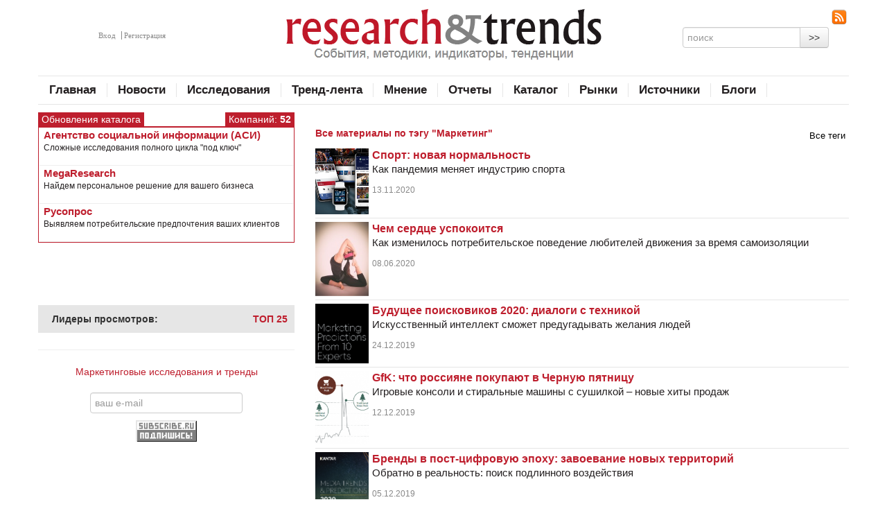

--- FILE ---
content_type: text/html; charset=utf-8
request_url: https://www.r-trends.ru/tags/?cur_cc=121&tag=8
body_size: 35471
content:
<!DOCTYPE html>
<html>
  <head>
    <meta charset='utf-8'>
    <title>События, методики, индикаторы, тенденции > Все теги - Research&amp;Trends</title>
            <meta name="google-site-verification" content="N83YWkP9cfVGCQvPzERI_e_J4NsyYUE5fEBD7SLmlGc" />
    <meta name='viewport' content='width=device-width, initial-scale=1.0,minimum-scale=1.0, user-scalable=no'>
  
        <link rel='icon' href='/rtrends.ico' type='image/x-icon'>
    <link rel='shortcut icon' href='/rtrends.ico' type='image/x-icon' />

    <!--script async="async" src="https://w.uptolike.com/widgets/v1/zp.js?pid=626339" type="text/javascript"></script-->
  
 
  <link href='/images/!phph-pack/bootstrap.css' rel='stylesheet'>
  <link href='/images/!phph-pack/responsive.css' rel='stylesheet'>
  <link href='/images/!phph-pack/phph-layout.css' rel='stylesheet'>
   
    <!-- Le HTML5 shim, for IE6-8 support of HTML5 elements -->
    <!--[if lt IE 9]>
      <script src='/images/!phph-pack-collection/bootstrap/html5shiv.js'></script>
    <![endif]-->
  <script src='/images/!phph-pack-collection/bootstrap/js/jquery.js'></script>
  <script src='https://www.google.com/recaptcha/api.js'></script>
  </head>

  <body>
<div class='container'>
    <div class='row'>
        <div class='span12 center'>
<!--AdFox START-->
<!--r-trends.ru-->
<!--Площадка: r-trends.ru / * / *-->
<!--Тип баннера: 940 #1-->
<!--Расположение: <верх страницы>-->
<script type="text/javascript">
<!--
if (typeof(pr) == 'undefined') { var pr = Math.floor(Math.random() * 1000000); }
if (typeof(document.referrer) != 'undefined') {
  if (typeof(afReferrer) == 'undefined') {
    afReferrer = escape(document.referrer);
  }
} else {
  afReferrer = '';
}
var addate = new Date(); 
document.write('<scr' + 'ipt type="text/javascript" src="https://ads.adfox.ru/175948/prepareCode?pp=g&amp;ps=wse&amp;p2=endl&amp;pct=a&amp;plp=a&amp;pli=a&amp;pop=a&amp;pr=' + pr +'&amp;pt=b&amp;pd=' + addate.getDate() + '&amp;pw=' + addate.getDay() + '&amp;pv=' + addate.getHours() + '&amp;prr=' + afReferrer + '"><\/scr' + 'ipt>');
// -->
</script>
<!--AdFox END-->
        </div>
    </div>

    <header>
    <div class='row'>
        <div class='span3 auth'>
                            <a href='#auth-modal' role='button' data-toggle='modal'>Вход</a> 
                <a href='#reg-modal' role='button' data-toggle='modal'>Регистрация</a>
                    </div>
        <div class='span6 logo'>
            <a href='/'>             <img src='/images/R-Trends/logo-new.png'>
            </a>        </div>
        <div class='span3'>
            <div class='rss'><a href='/index/index.rss' alt='rss-канал сайта' title='rss-канал сайта'><img src='/images/R-Trends/rss.png'></a></div>
            <div class='search'>
                <form action='/search/' method='get'>
                    <div class='input-append'>
                        <input type='hidden' name='searchid' value='2060172'>
                        <input type='hidden' name='web' value='0'>
                        <input class='span2' id='appendedInputButton' type='text' placeholder='поиск' name='text'>
                        <button class='btn' type='submit'>>></button>
                    </div>
                </form>
            </div>
        </div>
    </div>
    
    <div class='row'>
        <nav class='span12'>
            <ul><li><a href='/index/'>Главная</a></li><li><a href='/news/'>Новости</a></li><li><a href='/investigations/'>Исследования</a></li><li><a href='/trends/'>Тренд-лента</a></li><li><a href='/opinion/'>Мнение</a></li><li><a href='/report/'>Отчеты</a></li><li><a href='/catalog/'>Каталог</a></li><li><a href='/market/'>Рынки</a></li><li><a href='/source/'>Источники</a></li><li><a href='/blogs/'>Блоги</a></li></ul>            <div class='clearfix'></div>
        </nav>
                <div class='span12 tags'>
                        </ul>
        </div>
            </div>
    </header>
<div class='row-fluid '>
	<div class="span4 ">
    
			<div class='name-and-annonce-head'>Обновления каталога</div>
<div class='name-and-annonce-head fr'>Компаний: <strong>
52</strong></div>
<div class='clearfix'></div>
<section class='name-and-annonce'><!--noindex-->
<a href='https://www.r-trends.ru/catalog/catalog_1225.html' rel="nofollow" target='_blank'>
<div class='object'>
    <h1>Агентство социальной информации (АСИ)</h1>
    <div class='clearfix'></div>
    <p>Сложные исследования полного цикла &quot;под ключ&quot;</p>
</div>
</a>
<!--/noindex-->
<!--noindex-->
<a href='https://www.r-trends.ru/catalog/catalog_1232.html' rel="nofollow" target='_blank'>
<div class='object'>
    <h1>MegaResearch</h1>
    <div class='clearfix'></div>
    <p>Найдем персональное решение для вашего бизнеса</p>
</div>
</a>
<!--/noindex-->
<!--noindex-->
<a href='https://www.r-trends.ru/catalog/catalog_1227.html' rel="nofollow" target='_blank'>
<div class='object'>
    <h1>Русопрос</h1>
    <div class='clearfix'></div>
    <p>Выявляем потребительские предпочтения ваших клиентов</p>
</div>
</a>
<!--/noindex-->
<!--span class='fr archive'><a href='/researchindex/'>Архив</a></span-->
</section>
<br><br>		    
			<div>
				<div class='center'>
<!--AdFox START-->
<!--r-trends.ru-->
<!--Площадка: r-trends.ru / * / *-->
<!--Тип баннера: 330 #2-->
<!--Расположение: <середина страницы>-->
<script type="text/javascript">
<!--
if (typeof(pr) == 'undefined') { var pr = Math.floor(Math.random() * 1000000); }
if (typeof(document.referrer) != 'undefined') {
  if (typeof(afReferrer) == 'undefined') {
    afReferrer = escape(document.referrer);
  }
} else {
  afReferrer = '';
}
var addate = new Date(); 
document.write('<scr' + 'ipt type="text/javascript" src="https://ads.adfox.ru/175948/prepareCode?pp=h&amp;ps=wse&amp;p2=endo&amp;pct=a&amp;plp=a&amp;pli=a&amp;pop=a&amp;pr=' + pr +'&amp;pt=b&amp;pd=' + addate.getDate() + '&amp;pw=' + addate.getDay() + '&amp;pv=' + addate.getHours() + '&amp;prr=' + afReferrer + '"><\/scr' + 'ipt>');
// -->
</script>
<!--AdFox END-->
				</div>
				
<div id="fb-root"></div>
<script>(function(d, s, id) {
  var js, fjs = d.getElementsByTagName(s)[0];
  if (d.getElementById(id)) return;
  js = d.createElement(s); js.id = id;
  js.src = "//connect.facebook.net/ru_RU/sdk.js#xfbml=1&version=v2.5&appId=602413483141369";
  fjs.parentNode.insertBefore(js, fjs);
}(document, 'script', 'facebook-jssdk'));</script>
				<div class='facebook'>
<div class="fb-page" data-href="https://www.facebook.com/research.trends/" data-width="368" data-small-header="true" data-adapt-container-width="true" data-hide-cover="false" data-show-facepile="true">
<div class="fb-xfbml-parse-ignore"><blockquote cite="https://www.facebook.com/research.trends/"><a href="https://www.facebook.com/research.trends/">портал Research&amp;Trends</a></blockquote></div></div>
				<br><br>
<!--iframe src="http://www.facebook.com/plugins/likebox.php?href=http%3A%2F%2Fwww.facebook.com%2Fpages%2Fportal-ResearchTrends%2F%23%21%2Fpages%2Fportal-ResearchTrends%2F116173995102933%3Fref%3Dts&amp;width=368&amp;connections=10&amp;stream=false&amp;header=true&amp;height=390" scrolling="no" frameborder="0" allowTransparency="true"></iframe-->
				</div>
				
                <!-- Лидеры просмотров -->
                <section class='popular'>
  <div class='head'>Лидеры просмотров:
    <a href='/leaderboard/' class='pull-right'>ТОП 25</a>
        <div class='clearfix'></div>
  </div></section>				
				<!--div class='vkontakte'>
					
				</div-->
				
				<hr>

				<div class='subsribe'>
                    <a target="_top" rel='nofollow' href="http://subscribe.ru/catalog/marketing.research.trends">Маркетинговые исследования и тренды</a><br><br>
					<form method="POST" action="http://subscribe.ru/member/quick" target="_top">
                        <input type="hidden" value="quick" name="action">
                        <input type="hidden" value="list_marketing.research.trends" name="src">
                        <input type="hidden" value="marketing.research.trends" name="grp">
						<input type="text" placeholder="ваш e-mail" maxlength="100" size="20" name="email"><br>
                        <input width="88" type="image" height="31" border="0" src="/images/R-Trends/subscribe_grey.gif" name="Подписаться">
					</form>
				</div>
			
			</div>
		</div>
	<div class='span8'>	
		<div style='position:relative'><div class='tags'>
 <ul>
   </ul>
</div>
<div class='clearfix'></div><br>
<h1 class='tagName'>Все материалы по тэгу &quot;Маркетинг&quot;</h1>
    <div class='tags fr'>
     <ul>
      <li><a href='/tags/'>Все теги</a></li>
     </ul>
    </div>
    <div class='clearfix'></div><div classs='sponsors'></div><section class='name-annonce-author'><div class='object'>
    <a href='/investigations/investigations_1305.html'  ><img src='/netcat_files/1571_1305.png' alt='Спорт: новая нормальность' title='Спорт: новая нормальность'></a>
    <h1><a href='/investigations/investigations_1305.html'  >Спорт: новая нормальность</a></h1>
    <p>
	Как пандемия меняет индустрию спорта</p>
    <div class='foot'>
        <time class='date' datetime='13.11.2020'>13.11.2020</time>
    </div>
    <div class='clearfix'></div>
</div>
<section class='name-annonce-author'><div class='object'>
    <a href='/investigations/investigations_1294.html'  ><img src='/netcat_files/1571_1294.jpg' alt='Чем сердце успокоится' title='Чем сердце успокоится'></a>
    <h1><a href='/investigations/investigations_1294.html'  >Чем сердце успокоится</a></h1>
    <p>
	Как изменилось потребительское поведение любителей движения за время самоизоляции</p>
    <div class='foot'>
        <time class='date' datetime='08.06.2020'>08.06.2020</time>
    </div>
    <div class='clearfix'></div>
</div>
<section class='name-annonce-author'><div class='object'>
    <a href='/investigations/investigations_1269.html'  ><img src='/netcat_files/1571_1269.png' alt='Будущее поисковиков 2020: диалоги с техникой' title='Будущее поисковиков 2020: диалоги с техникой'></a>
    <h1><a href='/investigations/investigations_1269.html'  >Будущее поисковиков 2020: диалоги с техникой</a></h1>
    <p>
	Искусственный интеллект сможет предугадывать желания людей</p>
    <div class='foot'>
        <time class='date' datetime='24.12.2019'>24.12.2019</time>
    </div>
    <div class='clearfix'></div>
</div>
<section class='name-annonce-author'><div class='object'>
    <a href='/investigations/investigations_1267.html'  ><img src='/netcat_files/1571_1267.png' alt='GfK: что россияне покупают в Черную пятницу' title='GfK: что россияне покупают в Черную пятницу'></a>
    <h1><a href='/investigations/investigations_1267.html'  >GfK: что россияне покупают в Черную пятницу</a></h1>
    <p>
	Игровые консоли и стиральные машины с сушилкой – новые хиты продаж</p>
    <div class='foot'>
        <time class='date' datetime='12.12.2019'>12.12.2019</time>
    </div>
    <div class='clearfix'></div>
</div>
<section class='name-annonce-author'><div class='object'>
    <a href='/investigations/investigations_1263.html'  ><img src='/netcat_files/1571_1263.png' alt='Бренды в пост-цифровую эпоху: завоевание новых территорий' title='Бренды в пост-цифровую эпоху: завоевание новых территорий'></a>
    <h1><a href='/investigations/investigations_1263.html'  >Бренды в пост-цифровую эпоху: завоевание новых территорий</a></h1>
    <p>
	Обратно в реальность: поиск подлинного воздействия</p>
    <div class='foot'>
        <time class='date' datetime='05.12.2019'>05.12.2019</time>
    </div>
    <div class='clearfix'></div>
</div>
<section class='name-annonce-author'><div class='object'>
    <a href='/investigations/investigations_1261.html'  ><img src='/netcat_files/1571_1261.png' alt='Таргетирование и «мэйлы» набирают популярность' title='Таргетирование и «мэйлы» набирают популярность'></a>
    <h1><a href='/investigations/investigations_1261.html'  >Таргетирование и «мэйлы» набирают популярность</a></h1>
    <p>
	Итоги доклада партнера Data Insight Федора Вирина и вице-президента IAB Russia Алексея Беляева на конференции «My perfomance day 2019»</p>
    <div class='foot'>
        <time class='date' datetime='25.11.2019'>25.11.2019</time>
    </div>
    <div class='clearfix'></div>
</div>
<section class='name-annonce-author'><div class='object'>
    <a href='/investigations/investigations_1258.html'  ><img src='/netcat_files/1571_1258.png' alt='Тонкости вовлечения «Зетов» и миллениалов' title='Тонкости вовлечения «Зетов» и миллениалов'></a>
    <h1><a href='/investigations/investigations_1258.html'  >Тонкости вовлечения «Зетов» и миллениалов</a></h1>
    <p>
	Успех инфлюенсера: подлинность и юмор</p>
    <div class='foot'>
        <time class='date' datetime='08.11.2019'>08.11.2019</time>
    </div>
    <div class='clearfix'></div>
</div>
<section class='name-annonce-author'><div class='object'>
    <a href='/investigations/investigations_1246.html'  ><img src='/netcat_files/1571_1246.png' alt='Покупки у D2C брендов: пожилые предпочитают удобство' title='Покупки у D2C брендов: пожилые предпочитают удобство'></a>
    <h1><a href='/investigations/investigations_1246.html'  >Покупки у D2C брендов: пожилые предпочитают удобство</a></h1>
    <p>
	Покупать предметы роскоши лучше у D2C компаний</p>
    <div class='foot'>
        <time class='date' datetime='04.09.2019'>04.09.2019</time>
    </div>
    <div class='clearfix'></div>
</div>
<section class='name-annonce-author'><div class='object'>
    <a href='/investigations/investigations_1231.html'  ><img src='/netcat_files/1571_1231.png' alt='Сначала контент, потом цена' title='Сначала контент, потом цена'></a>
    <h1><a href='/investigations/investigations_1231.html'  >Сначала контент, потом цена</a></h1>
    <p>
	Появление таких форматов рекламы, как original digital video (ODV) меняет критерии выбора площадки</p>
    <div class='foot'>
        <time class='date' datetime='08.05.2019'>08.05.2019</time>
    </div>
    <div class='clearfix'></div>
</div>
<section class='name-annonce-author'><div class='object'>
    <a href='/investigations/investigations_1230.html'  ><img src='/netcat_files/1571_1230.png' alt='Гендеры в рекламе' title='Гендеры в рекламе'></a>
    <h1><a href='/investigations/investigations_1230.html'  >Гендеры в рекламе</a></h1>
    <p>
	Необходимость в &quot;гендерном&quot; креативе сильно преувеличена</p>
    <div class='foot'>
        <time class='date' datetime='07.05.2019'>07.05.2019</time>
    </div>
    <div class='clearfix'></div>
</div>
<section class='name-annonce-author'><div class='object'>
    <a href='/investigations/investigations_1228.html'  ><img src='/netcat_files/1571_1228.png' alt='Главный экспонат' title='Главный экспонат'></a>
    <h1><a href='/investigations/investigations_1228.html'  >Главный экспонат</a></h1>
    <p>
	Зачем бренды сотрудничают с музеями</p>
    <div class='foot'>
        <time class='date' datetime='02.05.2019'>02.05.2019</time>
    </div>
    <div class='clearfix'></div>
</div>
<section class='name-annonce-author'><div class='object'>
    <a href='/trends/trends_1311.html'  ><img src='/netcat_files/1571_1311.png' alt='Любовь в эпоху коронавируса' title='Любовь в эпоху коронавируса'></a>
    <h1><a href='/trends/trends_1311.html'  >Любовь в эпоху коронавируса</a></h1>
    <p>
	Реклама ко Дню Святого Валентина 2021 года в разных странах</p>
    <div class='foot'>
        <time class='date' datetime='22.02.2021'>22.02.2021</time>
    </div>
    <div class='clearfix'></div>
</div>
<section class='name-annonce-author'><div class='object'>
    <a href='/trends/trends_1307.html'  ><img src='/netcat_files/1571_1307.png' alt='Пассажирская авиация открывает новые возможности' title='Пассажирская авиация открывает новые возможности'></a>
    <h1><a href='/trends/trends_1307.html'  >Пассажирская авиация открывает новые возможности</a></h1>
    <p>
	Как авиаперевозчики адаптируются к новой реальности</p>
    <div class='foot'>
        <time class='date' datetime='09.12.2020'>09.12.2020</time>
    </div>
    <div class='clearfix'></div>
</div>
<section class='name-annonce-author'><div class='object'>
    <a href='/trends/trends_1302.html'  ><img src='/netcat_files/1571_1302.png' alt='Пивные посиделки в эпоху ковида' title='Пивные посиделки в эпоху ковида'></a>
    <h1><a href='/trends/trends_1302.html'  >Пивные посиделки в эпоху ковида</a></h1>
    <p>
	Коммуникации пивных брендов во время кризиса</p>
    <div class='foot'>
        <time class='date' datetime='25.09.2020'>25.09.2020</time>
    </div>
    <div class='clearfix'></div>
</div>
<section class='name-annonce-author'><div class='object'>
    <a href='/trends/trends_1300.html'  ><img src='/netcat_files/1571_1300.png' alt='«Постковидные» путешествия или гигиеническая рапсодия' title='«Постковидные» путешествия или гигиеническая рапсодия'></a>
    <h1><a href='/trends/trends_1300.html'  >«Постковидные» путешествия или гигиеническая рапсодия</a></h1>
    <p>
	Как туристические компании восстанавливают рекламную активность</p>
    <div class='foot'>
        <time class='date' datetime='18.08.2020'>18.08.2020</time>
    </div>
    <div class='clearfix'></div>
</div>
</section> <div class='pagination'>
   <ul><li class='active'><span>1</span></li><li><a href='/tags/?cur_cc=121&amp;tag=8&amp;curPos=15'>2</a></li><li><a href='/tags/?cur_cc=121&amp;tag=8&amp;curPos=30'>3</a></li><li><a href='/tags/?cur_cc=121&amp;tag=8&amp;curPos=45'>4</a></li><li><a href='/tags/?cur_cc=121&amp;tag=8&amp;curPos=60'>5</a></li><li><a href='/tags/?cur_cc=121&amp;tag=8&amp;curPos=75'>6</a></li><li><a href='/tags/?cur_cc=121&amp;tag=8&amp;curPos=90'>7</a></li><li><a href='/tags/?cur_cc=121&amp;tag=8&amp;curPos=105'>8</a></li></ul> 
  </div>

<div>
</div>			<br><br><div class='center'>
<!--AdFox START-->
<!--r-trends.ru-->
<!--Площадка: r-trends.ru / * / *-->
<!--Тип баннера: 590 #4-->
<!--Расположение: <низ страницы>-->
<script type="text/javascript">
<!--
if (typeof(pr) == 'undefined') { var pr = Math.floor(Math.random() * 1000000); }
if (typeof(document.referrer) != 'undefined') {
  if (typeof(afReferrer) == 'undefined') {
    afReferrer = escape(document.referrer);
  }
} else {
  afReferrer = '';
}
var addate = new Date(); 
document.write('<scr' + 'ipt type="text/javascript" src="https://ads.adfox.ru/175948/prepareCode?pp=i&amp;ps=wse&amp;p2=endn&amp;pct=a&amp;plp=a&amp;pli=a&amp;pop=a&amp;pr=' + pr +'&amp;pt=b&amp;pd=' + addate.getDate() + '&amp;pw=' + addate.getDay() + '&amp;pv=' + addate.getHours() + '&amp;prr=' + afReferrer + '"><\/scr' + 'ipt>');
// -->
</script>
<!--AdFox END-->
    </div>
        </div>
	</div>
</div>
<div class='foot-menu'>
    <nav><ul>
<li><a href='/index/'>Главная</a></li>
<li><a href='/news/'>Новости</a></li>
<li><a href='/investigations/'>Исследования</a></li>
<li><a href='/trends/'>Тренд-лента</a></li>
<li><a href='/opinion/'>Мнение</a></li>
<li><a href='/report/'>Отчеты</a></li>
<li><a href='/catalog/'>Каталог</a></li>
<li><a href='/market/'>Рынки</a></li>
<li><a href='/source/'>Источники</a></li>
<li><a href='/blogs/'>Блоги</a></li>
</ul>
</nav>
    <div class='clearfix'></div>
    <nav><ul>
<li><a href='/rtrends/map/'>Карта сайта</a></li>
<li><a href='/rtrends/mail/'>Написать нам</a></li>
<li><a href='/rtrends/advertising/'>Реклама</a></li>
<li><a href='/rtrends/about-us/'>О проекте</a></li>
<li><a href='/rtrends/citing/'>Правила цитирования</a></li>
</ul>
</nav>
</div>

<footer class='row'>
    <div class='span3'>
    	Copyright© Content Research 2009-2026 <br>
        
        Система управления <a href='https://netcat.ru' rel='nofollow' target='_blank'>Netcat</a><br>
        Powered by <a href='https://www.ph-ph.ru/' rel='nofollow' target='_blank'>Ph&amp;Ph</a><br>
        	</div>
    <div class='span9 center'>
        Свидетельство о регистрации СМИ Эл № ФС 77-36805 от 01 июля 2009 г.<br>
        Телефон +7(916)902-67-64<br>При использовании материалов активная ссылка на <b><a href='https://www.r-trends.ru/' rel='author'>www.r-trends.ru</a></b> обязательна<br>


    <!-- Баннерсы: забирать из доп поля -->
    <!-- Yandex.Metrika informer -->
<a href="http://metrika.yandex.ru/stat/?id=3941845&amp;from=informer"
target="_blank" rel="nofollow"><img src="//bs.yandex.ru/informer/3941845/3_1_FFFFFFFF_EFEFEFFF_0_pageviews"
style="width:88px; height:31px; border:0;" alt="Яндекс.Метрика" title="Яндекс.Метрика: данные за сегодня (просмотры, визиты и уникальные посетители)" onclick="try{Ya.Metrika.informer({i:this,id:3941845,lang:'ru'});return false}catch(e){}"/></a>
<!-- /Yandex.Metrika informer -->

<!--Openstat-->
<span id="openstat2047086"></span><script type="text/javascript"> var openstat = { counter: 2047086, image: 25, next: openstat , track_links: "all" }; document.write(unescape("%3Cscript%20src=%22http" +
(("https:" == document.location.protocol) ? "s" : "") +
"://openstat.net/cnt.js%22%20defer=%22defer%22%3E%3C/script%3E")); </script>
<!--Openstat--> 

<!--Rating@Mail.ru counter--> <script language="javascript" type="text/javascript"><!-- d=document;var a='';a+=';r='+escape(d.referrer);js=10;//--></script> 
<script language="javascript1.1" type="text/javascript"><!-- a+=';j='+navigator.javaEnabled();js=11;//--></script> 
<script language="javascript1.2" type="text/javascript"><!-- s=screen;a+=';s='+s.width+'*'+s.height; a+=';d='+(s.colorDepth?s.colorDepth:s.pixelDepth);js=12;//--></script> 
<script language="javascript1.3" type="text/javascript"><!-- js=13;//--></script>
<script language="javascript" type="text/javascript"><!-- d.write('<a href="http://top.mail.ru/jump?from=1728900" target="_top">'+ '<img src="http://d1.c6.ba.a1.top.mail.ru/counter?id=1728900;t=99;js='+js+ a+';rand='+Math.random()+'" alt="Рейтинг@Mail.ru" border="0" '+ 'height="18" width="88"><\\/a>');if(11<js)d.write('<'+'!-- ');//--></script> 
<noscript><a target="_top" href="http://top.mail.ru/jump?from=1728900"> <img src="http://d1.c6.ba.a1.top.mail.ru/counter?js=na;id=1728900;t=99" height="18" width="88" border="0" alt="Рейтинг@Mail.ru"></a></noscript> 
<script language="javascript" type="text/javascript"><!-- if(11<js)d.write('--'+'>');//--></script> 
<!--// Rating@Mail.ru counter--> 

<!-- begin of Top100 logo -->
<a href="http://top100.rambler.ru/home?id=1903467" target="_blank" rel='nofollow'>
<img src="/images/R-Trends/rambler-gray.gif" alt="Rambler's Top100" width="88" height="31" border="0" /></a>
<!-- end of Top100 logo -->
<!-- begin of Top100 code -->
<script id="top100Counter" type="text/javascript" src="http://counter.rambler.ru/top100.jcn?1903467"></script>
<noscript><img src="//counter.rambler.ru/top100.cnt?1903467" alt="" width="1" height="1" border="0"/></noscript>
<!-- end of Top100 code -->

<a href="http://yandex.ru/cy?base=0&amp;host=r-trends.ru/" rel='nofollow'><img src="//www.yandex.ru/cycounter?r-trends.ru/" width="88" height="31" alt="Яндекс цитирования" border="0" /></a> 

<!--LiveInternet counter--><script type="text/javascript"><!--
document.write("<a href='http://www.liveinternet.ru/click' "+
"target=_blank rel='nofollow'><img src='//counter.yadro.ru/hit?t14.1;r"+
escape(document.referrer)+((typeof(screen)=="undefined")?"":
";s"+screen.width+"*"+screen.height+"*"+(screen.colorDepth?
screen.colorDepth:screen.pixelDepth))+";u"+escape(document.URL)+
";"+Math.random()+
"' alt='' title='LiveInternet: показано число просмотров за 24"+
" часа, посетителей за 24 часа и за сегодня' "+
"border='0' width='88' height='31'><\/a>")
//--></script><!--/LiveInternet-->
    
    </div>
</footer>


</div> <!-- /container -->

<!-- Modal: авторизация -->
<div id='auth-modal' class='modal hide fade' tabindex='-1' role='dialog' aria-labelledby='myModalLabel' aria-hidden='true'>
    <form action='/netcat/modules/auth/' method='post'>
    <div class='modal-header'>
		<button type='button' class='close' data-dismiss='modal' aria-hidden='true'>x</button>
		<h3 id='auth-modal-label'>Авторизация:</h3>
    </div>
    <div class='modal-body'>
    	    <input type='text' name='AUTH_USER' placeholder='E-mail'><br>
	        <input type='password' name='AUTH_PW' placeholder='Пароль'>
	        <input type='hidden' name='AuthPhase' value='1'>
	        <input type='hidden' name='REQUESTED_FROM' value='/tags/?cur_cc=121&amp;tag=8'>
	        <input type='hidden' name='REQUESTED_BY' value='GET'>
	        <input type='hidden' name='catalogue' value='2'>
	        <input type='hidden' name='sub' value='185'>
	        <input type='hidden' name='cc' value='121'>
    </div>
    <div class='modal-footer'>
        <a class='btn' href='/netcat/modules/auth/password_recovery.php'>Забыли пароль?</a>
        <button class='btn' data-dismiss='modal' aria-hidden='true'>Отменить</button>
		<button class='btn btn-primary' type='submit'>Продолжить</button>
    </div>
    </form>
</div>

<!-- Modal: регистрация -->
<div id='reg-modal' class='modal hide fade' tabindex='-1' role='dialog' aria-labelledby='myModalLabel' aria-hidden='true'>
    <form name='adminForm' id='adminForm' class='nc-form' enctype='multipart/form-data' method='post' action='/netcat/add.php'>
    <div class='modal-header'>
		<button type='button' class='close' data-dismiss='modal' aria-hidden='true'>x</button>
		<h3 id='reg-modal-label'>Регистрация:</h3>
    </div>
    <div class='modal-body'>
        <div id='nc_moderate_form'>
          <div class='nc_clear'></div>
          <input name='admin_mode' type='hidden' value=''>
          <input name='catalogue' type='hidden' value='2'>
          <input name='cc' type='hidden' value='138'>
          <input name='sub' type='hidden' value='249'>
          <input name='posting' type='hidden' value='1'>
          <input name='curPos' type='hidden' value='0'>
          <div class='nc_clear'></div>
        </div>
        <div class='control-group'>
            <div class='controls'>
                <input type='text' name='f_Login' id='f_Login' maxlength='255' size='50' placeholder='Логин (Совпадает с E-mail) *' class='span4 placeholder'>
            </div>
        </div>
        <div class='control-group'>
            <div class='controls'>
                <input type='text' name='f_Name' maxlength='255' size='50' placeholder='ФИО *' class='span4'>
            </div>
        </div>
        <div class='control-group'>
            <div class='controls'>
                <input type='text' name='f_Appeal' maxlength='255' size='50' placeholder='Как к Вам обращаться *' class='span4'>
            </div>
        </div>
        <div class='control-group'>
            <div class='controls'>
                <input type='text' name='f_Company' maxlength='255' size='50' placeholder='Сфера деятельности вашей компании' class='span4'>
            </div>
        </div>
        <div class='control-group'>
            <div class='controls'>
                <input type='text' name='f_Interests' maxlength='255' size='50' placeholder='Область ваших профессиональных интересов *' class='span4'>
            </div>
        </div>
        <div class='control-group'>
            <div class='controls'>
                <input id='Password1' name='Password1' type='password' size='25' maxlength='32' value='' placeholder='Пароль' class='span4'>
            </div>
        </div>
        <div class='control-group'>
            <div class='controls'>
                <input id='Password2' name='Password2' type='password' size='25' maxlength='32' value='' placeholder='Пароль еще раз' class='span4'>
            </div>
        </div>
    <div class="g-recaptcha" data-sitekey="6Lf0u_MUAAAAAA8L4iMRbopeBjhUQPUHQWjHbsVU"></div><br>
      <!--  <input type='hidden' name='nc_captcha_hash' value='69decdc0ce76aff8266ba0ecafa8fad4' /><img name='nc_captcha_img' src='/netcat/modules/captcha/img.php?code=69decdc0ce76aff8266ba0ecafa8fad4' /><br><br><input type='text' name='nc_captcha_code' size='10' placeholder='Проверочный код' class='span4'><br>-->
        <label class="checkbox">
         <input type="checkbox" name='subscribe_id[]' value='2141474'>
         Хочу получать рассылку 'Новости Research&Trends и ResearchNews' (<a href='/comment/comment_22.html' target='_blank'>?</a>)
        </label>
        <label class="checkbox">
         <input type="checkbox" name='subscribe_id[]' value='2680329'>
         Хочу получать рассылку 'PR' (<a href='/comment/comment_23.html' target='_blank'>?</a>)
        </label>
        <label class="checkbox">
         <input type="checkbox" name='subscribe_id[]' value='4739394'>
         Хочу получать рассылку 'Экспертная панель'
        </label><br>
    </div>
    <div class='modal-footer'>
        <button class='btn' data-dismiss='modal' aria-hidden='true'>Отменить</button>
		<button class='btn btn-primary' type='submit' id='modalReg'>Продолжить</button>
    </div>
    </form>
</div>

    <!-- Le javascript
    ================================================== -->
    <!-- Placed at the end of the document so the pages load faster -->
    
    <script src='/images/!phph-pack-collection/bootstrap/js/bootstrap-transition.js'></script>
    <script src='/images/!phph-pack-collection/bootstrap/js/bootstrap-tab.js'></script>
    <script src='/images/!phph-pack-collection/bootstrap/js/bootstrap-collapse.js'></script>
    <script src='/images/!phph-pack-collection/bootstrap/js/bootstrap-carousel.js'></script>
    <script src='/images/!phph-pack-collection/bootstrap/js/bootstrap-modal.js'></script>
    <script src='/images/!phph-pack-collection/bootstrap/js/bootstrap-tooltip.js'></script>
    <script src='/images/!phph-pack-collection/bootstrap/js/bootstrap-popover.js'></script>    
    <script src='/images/!phph-pack-collection/js/jquery.tablesorter.min.js'></script>    

    <script src='/images/js/jquery.validate.min.js'></script>
    <script src='/images/js/messages_ru.js'></script>

    <script src='/images/!phph-pack/js/phph-application.js'></script>
    

    <!--script src='/images/!phph-pack-collection/bootstrap/js/bootstrap-alert.js'></script>
    <script src='/images/!phph-pack-collection/bootstrap/js/bootstrap-dropdown.js'></script>
    <script src='/images/!phph-pack-collection/bootstrap/js/bootstrap-scrollspy.js'></script>
    <script src='/images/!phph-pack-collection/bootstrap/js/bootstrap-tooltip.js'></script>
    <script src='/images/!phph-pack-collection/bootstrap/js/bootstrap-popover.js'></script>
    <script src='/images/!phph-pack-collection/bootstrap/js/bootstrap-button.js'></script>
    <script src='/images/!phph-pack-collection/bootstrap/js/bootstrap-typeahead.js'></script> -->

    <!--[if lt IE 9]>
    <script src='/images/js/jquery.ezpz_hint.js'></script>
    <script>$(function() { $('input[placeholder]').ezpz_hint(); });</script>
    <![endif]-->


    
    
<!-- Yandex.Metrika counter -->
<script type="text/javascript">
(function (d, w, c) {
    (w[c] = w[c] || []).push(function() {
        try {
            w.yaCounter3941845 = new Ya.Metrika({id:3941845,
                    webvisor:true,
                    clickmap:true,
                    trackLinks:true});
        } catch(e) { }
    });

    var n = d.getElementsByTagName("script")[0],
        s = d.createElement("script"),
        f = function () { n.parentNode.insertBefore(s, n); };
    s.type = "text/javascript";
    s.async = true;
    s.src = (d.location.protocol == "https:" ? "https:" : "http:") + "//mc.yandex.ru/metrika/watch.js";

    if (w.opera == "[object Opera]") {
        d.addEventListener("DOMContentLoaded", f, false);
    } else { f(); }
})(document, window, "yandex_metrika_callbacks");
</script>
<noscript><div><img src="//mc.yandex.ru/watch/3941845" style="position:absolute; left:-9999px;" alt="" /></div></noscript>
<!-- /Yandex.Metrika counter -->


<!--phphnoerrors: в настоящий момент Монитор не сработал из-за $checkerLifetime = 60, запустите его вручную для дополнительной проверки.-->

  </body>
</html>

--- FILE ---
content_type: text/html; charset=utf-8
request_url: https://www.google.com/recaptcha/api2/anchor?ar=1&k=6Lf0u_MUAAAAAA8L4iMRbopeBjhUQPUHQWjHbsVU&co=aHR0cHM6Ly93d3cuci10cmVuZHMucnU6NDQz&hl=en&v=N67nZn4AqZkNcbeMu4prBgzg&size=normal&anchor-ms=20000&execute-ms=30000&cb=w1l751fsohqw
body_size: 49120
content:
<!DOCTYPE HTML><html dir="ltr" lang="en"><head><meta http-equiv="Content-Type" content="text/html; charset=UTF-8">
<meta http-equiv="X-UA-Compatible" content="IE=edge">
<title>reCAPTCHA</title>
<style type="text/css">
/* cyrillic-ext */
@font-face {
  font-family: 'Roboto';
  font-style: normal;
  font-weight: 400;
  font-stretch: 100%;
  src: url(//fonts.gstatic.com/s/roboto/v48/KFO7CnqEu92Fr1ME7kSn66aGLdTylUAMa3GUBHMdazTgWw.woff2) format('woff2');
  unicode-range: U+0460-052F, U+1C80-1C8A, U+20B4, U+2DE0-2DFF, U+A640-A69F, U+FE2E-FE2F;
}
/* cyrillic */
@font-face {
  font-family: 'Roboto';
  font-style: normal;
  font-weight: 400;
  font-stretch: 100%;
  src: url(//fonts.gstatic.com/s/roboto/v48/KFO7CnqEu92Fr1ME7kSn66aGLdTylUAMa3iUBHMdazTgWw.woff2) format('woff2');
  unicode-range: U+0301, U+0400-045F, U+0490-0491, U+04B0-04B1, U+2116;
}
/* greek-ext */
@font-face {
  font-family: 'Roboto';
  font-style: normal;
  font-weight: 400;
  font-stretch: 100%;
  src: url(//fonts.gstatic.com/s/roboto/v48/KFO7CnqEu92Fr1ME7kSn66aGLdTylUAMa3CUBHMdazTgWw.woff2) format('woff2');
  unicode-range: U+1F00-1FFF;
}
/* greek */
@font-face {
  font-family: 'Roboto';
  font-style: normal;
  font-weight: 400;
  font-stretch: 100%;
  src: url(//fonts.gstatic.com/s/roboto/v48/KFO7CnqEu92Fr1ME7kSn66aGLdTylUAMa3-UBHMdazTgWw.woff2) format('woff2');
  unicode-range: U+0370-0377, U+037A-037F, U+0384-038A, U+038C, U+038E-03A1, U+03A3-03FF;
}
/* math */
@font-face {
  font-family: 'Roboto';
  font-style: normal;
  font-weight: 400;
  font-stretch: 100%;
  src: url(//fonts.gstatic.com/s/roboto/v48/KFO7CnqEu92Fr1ME7kSn66aGLdTylUAMawCUBHMdazTgWw.woff2) format('woff2');
  unicode-range: U+0302-0303, U+0305, U+0307-0308, U+0310, U+0312, U+0315, U+031A, U+0326-0327, U+032C, U+032F-0330, U+0332-0333, U+0338, U+033A, U+0346, U+034D, U+0391-03A1, U+03A3-03A9, U+03B1-03C9, U+03D1, U+03D5-03D6, U+03F0-03F1, U+03F4-03F5, U+2016-2017, U+2034-2038, U+203C, U+2040, U+2043, U+2047, U+2050, U+2057, U+205F, U+2070-2071, U+2074-208E, U+2090-209C, U+20D0-20DC, U+20E1, U+20E5-20EF, U+2100-2112, U+2114-2115, U+2117-2121, U+2123-214F, U+2190, U+2192, U+2194-21AE, U+21B0-21E5, U+21F1-21F2, U+21F4-2211, U+2213-2214, U+2216-22FF, U+2308-230B, U+2310, U+2319, U+231C-2321, U+2336-237A, U+237C, U+2395, U+239B-23B7, U+23D0, U+23DC-23E1, U+2474-2475, U+25AF, U+25B3, U+25B7, U+25BD, U+25C1, U+25CA, U+25CC, U+25FB, U+266D-266F, U+27C0-27FF, U+2900-2AFF, U+2B0E-2B11, U+2B30-2B4C, U+2BFE, U+3030, U+FF5B, U+FF5D, U+1D400-1D7FF, U+1EE00-1EEFF;
}
/* symbols */
@font-face {
  font-family: 'Roboto';
  font-style: normal;
  font-weight: 400;
  font-stretch: 100%;
  src: url(//fonts.gstatic.com/s/roboto/v48/KFO7CnqEu92Fr1ME7kSn66aGLdTylUAMaxKUBHMdazTgWw.woff2) format('woff2');
  unicode-range: U+0001-000C, U+000E-001F, U+007F-009F, U+20DD-20E0, U+20E2-20E4, U+2150-218F, U+2190, U+2192, U+2194-2199, U+21AF, U+21E6-21F0, U+21F3, U+2218-2219, U+2299, U+22C4-22C6, U+2300-243F, U+2440-244A, U+2460-24FF, U+25A0-27BF, U+2800-28FF, U+2921-2922, U+2981, U+29BF, U+29EB, U+2B00-2BFF, U+4DC0-4DFF, U+FFF9-FFFB, U+10140-1018E, U+10190-1019C, U+101A0, U+101D0-101FD, U+102E0-102FB, U+10E60-10E7E, U+1D2C0-1D2D3, U+1D2E0-1D37F, U+1F000-1F0FF, U+1F100-1F1AD, U+1F1E6-1F1FF, U+1F30D-1F30F, U+1F315, U+1F31C, U+1F31E, U+1F320-1F32C, U+1F336, U+1F378, U+1F37D, U+1F382, U+1F393-1F39F, U+1F3A7-1F3A8, U+1F3AC-1F3AF, U+1F3C2, U+1F3C4-1F3C6, U+1F3CA-1F3CE, U+1F3D4-1F3E0, U+1F3ED, U+1F3F1-1F3F3, U+1F3F5-1F3F7, U+1F408, U+1F415, U+1F41F, U+1F426, U+1F43F, U+1F441-1F442, U+1F444, U+1F446-1F449, U+1F44C-1F44E, U+1F453, U+1F46A, U+1F47D, U+1F4A3, U+1F4B0, U+1F4B3, U+1F4B9, U+1F4BB, U+1F4BF, U+1F4C8-1F4CB, U+1F4D6, U+1F4DA, U+1F4DF, U+1F4E3-1F4E6, U+1F4EA-1F4ED, U+1F4F7, U+1F4F9-1F4FB, U+1F4FD-1F4FE, U+1F503, U+1F507-1F50B, U+1F50D, U+1F512-1F513, U+1F53E-1F54A, U+1F54F-1F5FA, U+1F610, U+1F650-1F67F, U+1F687, U+1F68D, U+1F691, U+1F694, U+1F698, U+1F6AD, U+1F6B2, U+1F6B9-1F6BA, U+1F6BC, U+1F6C6-1F6CF, U+1F6D3-1F6D7, U+1F6E0-1F6EA, U+1F6F0-1F6F3, U+1F6F7-1F6FC, U+1F700-1F7FF, U+1F800-1F80B, U+1F810-1F847, U+1F850-1F859, U+1F860-1F887, U+1F890-1F8AD, U+1F8B0-1F8BB, U+1F8C0-1F8C1, U+1F900-1F90B, U+1F93B, U+1F946, U+1F984, U+1F996, U+1F9E9, U+1FA00-1FA6F, U+1FA70-1FA7C, U+1FA80-1FA89, U+1FA8F-1FAC6, U+1FACE-1FADC, U+1FADF-1FAE9, U+1FAF0-1FAF8, U+1FB00-1FBFF;
}
/* vietnamese */
@font-face {
  font-family: 'Roboto';
  font-style: normal;
  font-weight: 400;
  font-stretch: 100%;
  src: url(//fonts.gstatic.com/s/roboto/v48/KFO7CnqEu92Fr1ME7kSn66aGLdTylUAMa3OUBHMdazTgWw.woff2) format('woff2');
  unicode-range: U+0102-0103, U+0110-0111, U+0128-0129, U+0168-0169, U+01A0-01A1, U+01AF-01B0, U+0300-0301, U+0303-0304, U+0308-0309, U+0323, U+0329, U+1EA0-1EF9, U+20AB;
}
/* latin-ext */
@font-face {
  font-family: 'Roboto';
  font-style: normal;
  font-weight: 400;
  font-stretch: 100%;
  src: url(//fonts.gstatic.com/s/roboto/v48/KFO7CnqEu92Fr1ME7kSn66aGLdTylUAMa3KUBHMdazTgWw.woff2) format('woff2');
  unicode-range: U+0100-02BA, U+02BD-02C5, U+02C7-02CC, U+02CE-02D7, U+02DD-02FF, U+0304, U+0308, U+0329, U+1D00-1DBF, U+1E00-1E9F, U+1EF2-1EFF, U+2020, U+20A0-20AB, U+20AD-20C0, U+2113, U+2C60-2C7F, U+A720-A7FF;
}
/* latin */
@font-face {
  font-family: 'Roboto';
  font-style: normal;
  font-weight: 400;
  font-stretch: 100%;
  src: url(//fonts.gstatic.com/s/roboto/v48/KFO7CnqEu92Fr1ME7kSn66aGLdTylUAMa3yUBHMdazQ.woff2) format('woff2');
  unicode-range: U+0000-00FF, U+0131, U+0152-0153, U+02BB-02BC, U+02C6, U+02DA, U+02DC, U+0304, U+0308, U+0329, U+2000-206F, U+20AC, U+2122, U+2191, U+2193, U+2212, U+2215, U+FEFF, U+FFFD;
}
/* cyrillic-ext */
@font-face {
  font-family: 'Roboto';
  font-style: normal;
  font-weight: 500;
  font-stretch: 100%;
  src: url(//fonts.gstatic.com/s/roboto/v48/KFO7CnqEu92Fr1ME7kSn66aGLdTylUAMa3GUBHMdazTgWw.woff2) format('woff2');
  unicode-range: U+0460-052F, U+1C80-1C8A, U+20B4, U+2DE0-2DFF, U+A640-A69F, U+FE2E-FE2F;
}
/* cyrillic */
@font-face {
  font-family: 'Roboto';
  font-style: normal;
  font-weight: 500;
  font-stretch: 100%;
  src: url(//fonts.gstatic.com/s/roboto/v48/KFO7CnqEu92Fr1ME7kSn66aGLdTylUAMa3iUBHMdazTgWw.woff2) format('woff2');
  unicode-range: U+0301, U+0400-045F, U+0490-0491, U+04B0-04B1, U+2116;
}
/* greek-ext */
@font-face {
  font-family: 'Roboto';
  font-style: normal;
  font-weight: 500;
  font-stretch: 100%;
  src: url(//fonts.gstatic.com/s/roboto/v48/KFO7CnqEu92Fr1ME7kSn66aGLdTylUAMa3CUBHMdazTgWw.woff2) format('woff2');
  unicode-range: U+1F00-1FFF;
}
/* greek */
@font-face {
  font-family: 'Roboto';
  font-style: normal;
  font-weight: 500;
  font-stretch: 100%;
  src: url(//fonts.gstatic.com/s/roboto/v48/KFO7CnqEu92Fr1ME7kSn66aGLdTylUAMa3-UBHMdazTgWw.woff2) format('woff2');
  unicode-range: U+0370-0377, U+037A-037F, U+0384-038A, U+038C, U+038E-03A1, U+03A3-03FF;
}
/* math */
@font-face {
  font-family: 'Roboto';
  font-style: normal;
  font-weight: 500;
  font-stretch: 100%;
  src: url(//fonts.gstatic.com/s/roboto/v48/KFO7CnqEu92Fr1ME7kSn66aGLdTylUAMawCUBHMdazTgWw.woff2) format('woff2');
  unicode-range: U+0302-0303, U+0305, U+0307-0308, U+0310, U+0312, U+0315, U+031A, U+0326-0327, U+032C, U+032F-0330, U+0332-0333, U+0338, U+033A, U+0346, U+034D, U+0391-03A1, U+03A3-03A9, U+03B1-03C9, U+03D1, U+03D5-03D6, U+03F0-03F1, U+03F4-03F5, U+2016-2017, U+2034-2038, U+203C, U+2040, U+2043, U+2047, U+2050, U+2057, U+205F, U+2070-2071, U+2074-208E, U+2090-209C, U+20D0-20DC, U+20E1, U+20E5-20EF, U+2100-2112, U+2114-2115, U+2117-2121, U+2123-214F, U+2190, U+2192, U+2194-21AE, U+21B0-21E5, U+21F1-21F2, U+21F4-2211, U+2213-2214, U+2216-22FF, U+2308-230B, U+2310, U+2319, U+231C-2321, U+2336-237A, U+237C, U+2395, U+239B-23B7, U+23D0, U+23DC-23E1, U+2474-2475, U+25AF, U+25B3, U+25B7, U+25BD, U+25C1, U+25CA, U+25CC, U+25FB, U+266D-266F, U+27C0-27FF, U+2900-2AFF, U+2B0E-2B11, U+2B30-2B4C, U+2BFE, U+3030, U+FF5B, U+FF5D, U+1D400-1D7FF, U+1EE00-1EEFF;
}
/* symbols */
@font-face {
  font-family: 'Roboto';
  font-style: normal;
  font-weight: 500;
  font-stretch: 100%;
  src: url(//fonts.gstatic.com/s/roboto/v48/KFO7CnqEu92Fr1ME7kSn66aGLdTylUAMaxKUBHMdazTgWw.woff2) format('woff2');
  unicode-range: U+0001-000C, U+000E-001F, U+007F-009F, U+20DD-20E0, U+20E2-20E4, U+2150-218F, U+2190, U+2192, U+2194-2199, U+21AF, U+21E6-21F0, U+21F3, U+2218-2219, U+2299, U+22C4-22C6, U+2300-243F, U+2440-244A, U+2460-24FF, U+25A0-27BF, U+2800-28FF, U+2921-2922, U+2981, U+29BF, U+29EB, U+2B00-2BFF, U+4DC0-4DFF, U+FFF9-FFFB, U+10140-1018E, U+10190-1019C, U+101A0, U+101D0-101FD, U+102E0-102FB, U+10E60-10E7E, U+1D2C0-1D2D3, U+1D2E0-1D37F, U+1F000-1F0FF, U+1F100-1F1AD, U+1F1E6-1F1FF, U+1F30D-1F30F, U+1F315, U+1F31C, U+1F31E, U+1F320-1F32C, U+1F336, U+1F378, U+1F37D, U+1F382, U+1F393-1F39F, U+1F3A7-1F3A8, U+1F3AC-1F3AF, U+1F3C2, U+1F3C4-1F3C6, U+1F3CA-1F3CE, U+1F3D4-1F3E0, U+1F3ED, U+1F3F1-1F3F3, U+1F3F5-1F3F7, U+1F408, U+1F415, U+1F41F, U+1F426, U+1F43F, U+1F441-1F442, U+1F444, U+1F446-1F449, U+1F44C-1F44E, U+1F453, U+1F46A, U+1F47D, U+1F4A3, U+1F4B0, U+1F4B3, U+1F4B9, U+1F4BB, U+1F4BF, U+1F4C8-1F4CB, U+1F4D6, U+1F4DA, U+1F4DF, U+1F4E3-1F4E6, U+1F4EA-1F4ED, U+1F4F7, U+1F4F9-1F4FB, U+1F4FD-1F4FE, U+1F503, U+1F507-1F50B, U+1F50D, U+1F512-1F513, U+1F53E-1F54A, U+1F54F-1F5FA, U+1F610, U+1F650-1F67F, U+1F687, U+1F68D, U+1F691, U+1F694, U+1F698, U+1F6AD, U+1F6B2, U+1F6B9-1F6BA, U+1F6BC, U+1F6C6-1F6CF, U+1F6D3-1F6D7, U+1F6E0-1F6EA, U+1F6F0-1F6F3, U+1F6F7-1F6FC, U+1F700-1F7FF, U+1F800-1F80B, U+1F810-1F847, U+1F850-1F859, U+1F860-1F887, U+1F890-1F8AD, U+1F8B0-1F8BB, U+1F8C0-1F8C1, U+1F900-1F90B, U+1F93B, U+1F946, U+1F984, U+1F996, U+1F9E9, U+1FA00-1FA6F, U+1FA70-1FA7C, U+1FA80-1FA89, U+1FA8F-1FAC6, U+1FACE-1FADC, U+1FADF-1FAE9, U+1FAF0-1FAF8, U+1FB00-1FBFF;
}
/* vietnamese */
@font-face {
  font-family: 'Roboto';
  font-style: normal;
  font-weight: 500;
  font-stretch: 100%;
  src: url(//fonts.gstatic.com/s/roboto/v48/KFO7CnqEu92Fr1ME7kSn66aGLdTylUAMa3OUBHMdazTgWw.woff2) format('woff2');
  unicode-range: U+0102-0103, U+0110-0111, U+0128-0129, U+0168-0169, U+01A0-01A1, U+01AF-01B0, U+0300-0301, U+0303-0304, U+0308-0309, U+0323, U+0329, U+1EA0-1EF9, U+20AB;
}
/* latin-ext */
@font-face {
  font-family: 'Roboto';
  font-style: normal;
  font-weight: 500;
  font-stretch: 100%;
  src: url(//fonts.gstatic.com/s/roboto/v48/KFO7CnqEu92Fr1ME7kSn66aGLdTylUAMa3KUBHMdazTgWw.woff2) format('woff2');
  unicode-range: U+0100-02BA, U+02BD-02C5, U+02C7-02CC, U+02CE-02D7, U+02DD-02FF, U+0304, U+0308, U+0329, U+1D00-1DBF, U+1E00-1E9F, U+1EF2-1EFF, U+2020, U+20A0-20AB, U+20AD-20C0, U+2113, U+2C60-2C7F, U+A720-A7FF;
}
/* latin */
@font-face {
  font-family: 'Roboto';
  font-style: normal;
  font-weight: 500;
  font-stretch: 100%;
  src: url(//fonts.gstatic.com/s/roboto/v48/KFO7CnqEu92Fr1ME7kSn66aGLdTylUAMa3yUBHMdazQ.woff2) format('woff2');
  unicode-range: U+0000-00FF, U+0131, U+0152-0153, U+02BB-02BC, U+02C6, U+02DA, U+02DC, U+0304, U+0308, U+0329, U+2000-206F, U+20AC, U+2122, U+2191, U+2193, U+2212, U+2215, U+FEFF, U+FFFD;
}
/* cyrillic-ext */
@font-face {
  font-family: 'Roboto';
  font-style: normal;
  font-weight: 900;
  font-stretch: 100%;
  src: url(//fonts.gstatic.com/s/roboto/v48/KFO7CnqEu92Fr1ME7kSn66aGLdTylUAMa3GUBHMdazTgWw.woff2) format('woff2');
  unicode-range: U+0460-052F, U+1C80-1C8A, U+20B4, U+2DE0-2DFF, U+A640-A69F, U+FE2E-FE2F;
}
/* cyrillic */
@font-face {
  font-family: 'Roboto';
  font-style: normal;
  font-weight: 900;
  font-stretch: 100%;
  src: url(//fonts.gstatic.com/s/roboto/v48/KFO7CnqEu92Fr1ME7kSn66aGLdTylUAMa3iUBHMdazTgWw.woff2) format('woff2');
  unicode-range: U+0301, U+0400-045F, U+0490-0491, U+04B0-04B1, U+2116;
}
/* greek-ext */
@font-face {
  font-family: 'Roboto';
  font-style: normal;
  font-weight: 900;
  font-stretch: 100%;
  src: url(//fonts.gstatic.com/s/roboto/v48/KFO7CnqEu92Fr1ME7kSn66aGLdTylUAMa3CUBHMdazTgWw.woff2) format('woff2');
  unicode-range: U+1F00-1FFF;
}
/* greek */
@font-face {
  font-family: 'Roboto';
  font-style: normal;
  font-weight: 900;
  font-stretch: 100%;
  src: url(//fonts.gstatic.com/s/roboto/v48/KFO7CnqEu92Fr1ME7kSn66aGLdTylUAMa3-UBHMdazTgWw.woff2) format('woff2');
  unicode-range: U+0370-0377, U+037A-037F, U+0384-038A, U+038C, U+038E-03A1, U+03A3-03FF;
}
/* math */
@font-face {
  font-family: 'Roboto';
  font-style: normal;
  font-weight: 900;
  font-stretch: 100%;
  src: url(//fonts.gstatic.com/s/roboto/v48/KFO7CnqEu92Fr1ME7kSn66aGLdTylUAMawCUBHMdazTgWw.woff2) format('woff2');
  unicode-range: U+0302-0303, U+0305, U+0307-0308, U+0310, U+0312, U+0315, U+031A, U+0326-0327, U+032C, U+032F-0330, U+0332-0333, U+0338, U+033A, U+0346, U+034D, U+0391-03A1, U+03A3-03A9, U+03B1-03C9, U+03D1, U+03D5-03D6, U+03F0-03F1, U+03F4-03F5, U+2016-2017, U+2034-2038, U+203C, U+2040, U+2043, U+2047, U+2050, U+2057, U+205F, U+2070-2071, U+2074-208E, U+2090-209C, U+20D0-20DC, U+20E1, U+20E5-20EF, U+2100-2112, U+2114-2115, U+2117-2121, U+2123-214F, U+2190, U+2192, U+2194-21AE, U+21B0-21E5, U+21F1-21F2, U+21F4-2211, U+2213-2214, U+2216-22FF, U+2308-230B, U+2310, U+2319, U+231C-2321, U+2336-237A, U+237C, U+2395, U+239B-23B7, U+23D0, U+23DC-23E1, U+2474-2475, U+25AF, U+25B3, U+25B7, U+25BD, U+25C1, U+25CA, U+25CC, U+25FB, U+266D-266F, U+27C0-27FF, U+2900-2AFF, U+2B0E-2B11, U+2B30-2B4C, U+2BFE, U+3030, U+FF5B, U+FF5D, U+1D400-1D7FF, U+1EE00-1EEFF;
}
/* symbols */
@font-face {
  font-family: 'Roboto';
  font-style: normal;
  font-weight: 900;
  font-stretch: 100%;
  src: url(//fonts.gstatic.com/s/roboto/v48/KFO7CnqEu92Fr1ME7kSn66aGLdTylUAMaxKUBHMdazTgWw.woff2) format('woff2');
  unicode-range: U+0001-000C, U+000E-001F, U+007F-009F, U+20DD-20E0, U+20E2-20E4, U+2150-218F, U+2190, U+2192, U+2194-2199, U+21AF, U+21E6-21F0, U+21F3, U+2218-2219, U+2299, U+22C4-22C6, U+2300-243F, U+2440-244A, U+2460-24FF, U+25A0-27BF, U+2800-28FF, U+2921-2922, U+2981, U+29BF, U+29EB, U+2B00-2BFF, U+4DC0-4DFF, U+FFF9-FFFB, U+10140-1018E, U+10190-1019C, U+101A0, U+101D0-101FD, U+102E0-102FB, U+10E60-10E7E, U+1D2C0-1D2D3, U+1D2E0-1D37F, U+1F000-1F0FF, U+1F100-1F1AD, U+1F1E6-1F1FF, U+1F30D-1F30F, U+1F315, U+1F31C, U+1F31E, U+1F320-1F32C, U+1F336, U+1F378, U+1F37D, U+1F382, U+1F393-1F39F, U+1F3A7-1F3A8, U+1F3AC-1F3AF, U+1F3C2, U+1F3C4-1F3C6, U+1F3CA-1F3CE, U+1F3D4-1F3E0, U+1F3ED, U+1F3F1-1F3F3, U+1F3F5-1F3F7, U+1F408, U+1F415, U+1F41F, U+1F426, U+1F43F, U+1F441-1F442, U+1F444, U+1F446-1F449, U+1F44C-1F44E, U+1F453, U+1F46A, U+1F47D, U+1F4A3, U+1F4B0, U+1F4B3, U+1F4B9, U+1F4BB, U+1F4BF, U+1F4C8-1F4CB, U+1F4D6, U+1F4DA, U+1F4DF, U+1F4E3-1F4E6, U+1F4EA-1F4ED, U+1F4F7, U+1F4F9-1F4FB, U+1F4FD-1F4FE, U+1F503, U+1F507-1F50B, U+1F50D, U+1F512-1F513, U+1F53E-1F54A, U+1F54F-1F5FA, U+1F610, U+1F650-1F67F, U+1F687, U+1F68D, U+1F691, U+1F694, U+1F698, U+1F6AD, U+1F6B2, U+1F6B9-1F6BA, U+1F6BC, U+1F6C6-1F6CF, U+1F6D3-1F6D7, U+1F6E0-1F6EA, U+1F6F0-1F6F3, U+1F6F7-1F6FC, U+1F700-1F7FF, U+1F800-1F80B, U+1F810-1F847, U+1F850-1F859, U+1F860-1F887, U+1F890-1F8AD, U+1F8B0-1F8BB, U+1F8C0-1F8C1, U+1F900-1F90B, U+1F93B, U+1F946, U+1F984, U+1F996, U+1F9E9, U+1FA00-1FA6F, U+1FA70-1FA7C, U+1FA80-1FA89, U+1FA8F-1FAC6, U+1FACE-1FADC, U+1FADF-1FAE9, U+1FAF0-1FAF8, U+1FB00-1FBFF;
}
/* vietnamese */
@font-face {
  font-family: 'Roboto';
  font-style: normal;
  font-weight: 900;
  font-stretch: 100%;
  src: url(//fonts.gstatic.com/s/roboto/v48/KFO7CnqEu92Fr1ME7kSn66aGLdTylUAMa3OUBHMdazTgWw.woff2) format('woff2');
  unicode-range: U+0102-0103, U+0110-0111, U+0128-0129, U+0168-0169, U+01A0-01A1, U+01AF-01B0, U+0300-0301, U+0303-0304, U+0308-0309, U+0323, U+0329, U+1EA0-1EF9, U+20AB;
}
/* latin-ext */
@font-face {
  font-family: 'Roboto';
  font-style: normal;
  font-weight: 900;
  font-stretch: 100%;
  src: url(//fonts.gstatic.com/s/roboto/v48/KFO7CnqEu92Fr1ME7kSn66aGLdTylUAMa3KUBHMdazTgWw.woff2) format('woff2');
  unicode-range: U+0100-02BA, U+02BD-02C5, U+02C7-02CC, U+02CE-02D7, U+02DD-02FF, U+0304, U+0308, U+0329, U+1D00-1DBF, U+1E00-1E9F, U+1EF2-1EFF, U+2020, U+20A0-20AB, U+20AD-20C0, U+2113, U+2C60-2C7F, U+A720-A7FF;
}
/* latin */
@font-face {
  font-family: 'Roboto';
  font-style: normal;
  font-weight: 900;
  font-stretch: 100%;
  src: url(//fonts.gstatic.com/s/roboto/v48/KFO7CnqEu92Fr1ME7kSn66aGLdTylUAMa3yUBHMdazQ.woff2) format('woff2');
  unicode-range: U+0000-00FF, U+0131, U+0152-0153, U+02BB-02BC, U+02C6, U+02DA, U+02DC, U+0304, U+0308, U+0329, U+2000-206F, U+20AC, U+2122, U+2191, U+2193, U+2212, U+2215, U+FEFF, U+FFFD;
}

</style>
<link rel="stylesheet" type="text/css" href="https://www.gstatic.com/recaptcha/releases/N67nZn4AqZkNcbeMu4prBgzg/styles__ltr.css">
<script nonce="LQTK78JkSRn_bLHkZk0Hpw" type="text/javascript">window['__recaptcha_api'] = 'https://www.google.com/recaptcha/api2/';</script>
<script type="text/javascript" src="https://www.gstatic.com/recaptcha/releases/N67nZn4AqZkNcbeMu4prBgzg/recaptcha__en.js" nonce="LQTK78JkSRn_bLHkZk0Hpw">
      
    </script></head>
<body><div id="rc-anchor-alert" class="rc-anchor-alert"></div>
<input type="hidden" id="recaptcha-token" value="[base64]">
<script type="text/javascript" nonce="LQTK78JkSRn_bLHkZk0Hpw">
      recaptcha.anchor.Main.init("[\x22ainput\x22,[\x22bgdata\x22,\x22\x22,\[base64]/[base64]/[base64]/ZyhXLGgpOnEoW04sMjEsbF0sVywwKSxoKSxmYWxzZSxmYWxzZSl9Y2F0Y2goayl7RygzNTgsVyk/[base64]/[base64]/[base64]/[base64]/[base64]/[base64]/[base64]/bmV3IEJbT10oRFswXSk6dz09Mj9uZXcgQltPXShEWzBdLERbMV0pOnc9PTM/bmV3IEJbT10oRFswXSxEWzFdLERbMl0pOnc9PTQ/[base64]/[base64]/[base64]/[base64]/[base64]\\u003d\x22,\[base64]\\u003d\\u003d\x22,\x22aQUDw4nCsFjChGpqGH7DqQzCucKJw4DDvsOYw4LCv0V7wpvDhFPDlcO4w5DDmmtZw7t8FsOIw4bCrVc0wpHDmcKuw4R9wpTDsGjDuGzDjHHClMO/woHDuirDgsKwYcOedjXDsMOqcsK3CG9rQsKmccOHw67DiMK5VsKCwrPDgcKpX8OAw6lcw7bDj8Kcw6BmCW7CrMOSw5VQSsO4Y3jDksODEgjCkyc1ecOSInrDuTQWGcO0N8OMc8KjZFciUSIYw7nDnWcowpUdIMONw5XCncONw49ew7xcwofCp8ONFcO5w5xlZTjDv8O/BMOYwoscw7Mww5bDosOVwq0LwprDr8K3w71hw67DncKvwp7CqMK9w6tTJk7DisOKOcOBwqTDjGZrwrLDg2tEw64Pw64OMsK6w44ew6x+w4DCug5NwrjCicOBZF/CkgkCCQUUw75vNsK8Uy0jw51Mw5jDuMO9J8K7asOhaSXDt8KqaT3CncKuLkg4B8O0w6jDtzrDg1Y5J8KBU0fCi8K+QBUIbMOkw5bDosOWF2V5worDuRnDgcKVwqfCn8Okw5wDwrjCphYCw6RNwohKw6kjehjClcKFwqkIwq9nF2Imw64UFcOZw7/[base64]/H8OuOh0Vw4UXPsOjY8OCVCrCrEImU8OHFUrDjjJsfsO+QMO6wpNLD8ONVsOZWMOxw7UFZDhBQRPCkmbCti/CmXdjJlzDpMKOwrLDhMOAZz3CtBLCuMOyw5TDjg7Ds8Obw4tPIBrCnHU6KU/[base64]/w7k/Y8KgZ8O+M8KSM8ODwo7Ck8KUw4kaw6tEw4V6fmHDgmDDssONecO6w6Usw7/[base64]/Du0XCtBbCksOJRMOLZRPCgcKYwpjCiGsgwq59w6U7KMKAwqYSfz/[base64]/[base64]/PRgodnTCq8K4S8OcwrVdw6fCnzoAwr0Tw5jCnMKFFHljQgouwoHDmS7Cv1vCkFvCnMOaBsK9w6PDrjPDssKdYRXCkzhIw44fZcO8wr3Dp8OrJsO0woLCnsKdL3jCsGfCtzXClFjDoAYhw64ZS8OQR8K4w4YKL8KuwpXChcKiw6kzJUzDu8O/OnRBD8O9ecO5SgfCl2rCrsO1w5AeO2rCnBFtwoRGSMOlcnwqwqLCjcOtdMO0wpTCl1hRTcK5TEQcdMK0VDDDq8KxUlzDqsKlwqoaaMK1wr/Do8O5YmIJUCrDj3Y1esK8Sw3Ck8KTwp/CqsOJUMKIw69xcsK3VsKVE0NMHjLDkFRBw5sAwrfDpcOwEcOXQcO5f1opXRzCuH0mwobDtjTDrz9HCh8+w55mQMKFw6R1ZizChsO1TsK4EMOjMcKGSn9jaQLDphTDtMOHYsKGJ8O0w7HCuwPCmMKKZgQaCUTCr8Kffi4uNGQSG8Kiw5rDnz/CrSHDizIBwpAuwpnDvhvCrBl7ZMKxw5jDm1jDmMK4Gy/CgQ1xwq7ChMO/wrt9w6ptRMOww5TDsMOaDFp7ZR3CkAcXwrITwrRFHsK1w6PDlcONw6Esw7kteQRGSGDCrcOxJBLDo8OTQ8KQfTDCmMKNw6rDkcOIccOtwr4EUypEwrPDgMOgRknCv8OWw7HCocORw4U0H8KOaEQQOWxtAsOcXsOKb8OYfhPCqA3DhMOfw6FgZTfDisOjw7/DpDxSX8ONw6RYw6BPwq4vwr3CsCYtfTfCjUzCssKbHMOlwoNaw5fDoMOSwrPCjMOKSmA3X1vDtQU6wpvDlXIDN8OmRsKkwrDDlMKiworChsKSwqhrYMOuwqDCmMKzXcK8w6cZd8Knw73CuMOPTsKmHiTCvybDosOgw6NrfBIOesKLw77CvcK/wpBNw79xw5clwrV3wqsSw4YTJMKTA0QRw7XCn8KGwqTClsKYMw80w47Dh8O/[base64]/CmUZaw4BqQMOrEnXDhcOPGsOALxLDrikYw73CkVHCm8OTw7rCu3tjMhLCo8KEw51xfsKjwphZw4PDkGXDnAkvwpxGw7AEwrfCvw1wwrZTLMKoYVxcchjCgsOHWQLCoMOMw6RswpJRw4LCq8O6w4gIcsOPw7k/WDnDg8KYwqwrwo8NIMOPwrd9HMKlwoPCoGjDj3DCicOqwpVSWy4zwqJWUsKiZVVfwpsMPsO3wobChn5DIMOdTsK0esO7McO1LzXDl1fDisKhWMK8FF1CwppiLA3DvsKtw7QSQcKdFMKLw5fDvR/Ch0/DrixuI8K2GMOXwq/DgnDDhCRGUwzClxsdw48Qw7VHw4LCqGzCnsOpMjzDiMO9woRqO8KZwozDlGbCvsKQwpEXw6RmX8KsBcKFOMKxT8KoBcKlTGPCnHPCq8Oow4/DpxzCqxl7w6gzNFDDg8KVw6vDo8OUcEXChD3DgsK1w7rDoXZvV8KQw4xVw5LDsS3DtMKBw6Mfw6wpZX3CvhUuc2DDgsO/[base64]/R21jL8Oyw6Fqw6BJDMKvwo7DtkwhWj1Xw5PDiDgpI2zCtQwGw7TCiAEdUMKIdcOuw4LDtHJPw5gqw4/Cv8O3wprCnRVKwrFFw6o8wpPDvRgBw5xfNn0Pwpw8OsOxw4rDk0Mdw500C8Odwq/CosKwwoXDoGYhbEIZSxzCncKOICHDliRMR8OQHcOVwpUKw5bDvsOnJGY/T8KMZcKXTsOvw7FLwrnDqsO3FsKPA8OGw61XWD5Kw5sbwrhoJxgKHg3Cp8KgblfDk8K2wo/CuyfDuMKnw5XDkRYWXQcow5LCrMOkHXsow55LK314BgPDiToswpTCnMKqHlpmX0Ynw5vCiCzCqB3CtcKew7/DoiJuw4JIw7IGNMKpw6jDkHh7wpEiBGtGw4QuM8ODeg3DqSgSw507wqXCtHpqLRNwwpgoLMOKOVhBMsKLccOoO2Nkw4jDl8Kfw4p+DkHCqR/[base64]/E0wKc0PCn8OSw73DoUzDjibDrCzCiD0UOWdXVcOqwp7CqhxeecOOw5NhwqLDhsO/w5FGw65aMMKPdMK0AXDCt8Klw5htC8Kvw71mw5jCrnHDoMOSD0bCtlgGTRDCrMOKf8Ksw4s7woTDisOBw6HCpsK2AcOlwrJMw6zCkDXCqMOtwqPCi8OHwqR9woUARV1Fw6ozJMK5T8KgwpQyw4/Cj8Olw6MjXwzCgMOIw7vCiy3DvMOjM8OOw6rDgcOSw5vDg8Klw5rDmSg/PVwiGMOAYTfDvXDCkUIpT184YcOlw5rDjMOlcsKxw7gqU8KVHsKTwpsuwoZQT8KOw55Rwr/DugcJX3dHwqbDrCLCpMKhKzLDucKMwoEWw4rCoTvDi0M5w7IzLMKtwpYZwq8TKHfCsMKvw7Apwr/DuR7ChXNrQl7Dq8K4JgU2w5oBwq53MyHDgBDDvcKYw6Enw7HDgkEzw7BywqhefFfCosKfw5okwo0Ow45+w5NVw5gkwq5HXx0zwqnCny/[base64]/Dp0dJA3TCu1PDg8O3DGtyw7XCuMOawqcmwqLDl2HChmbCh1TDuDgHLAvClcKEw6FMD8KtJR9Kw5kHw7EswojDtBNOMsOjw4nDpMKSwofDo8KnEsKhLsOLL8KmdsKGNsKLw53Dj8OBSsKCfUNIwpfCtMKdXMKvYcOVZT3Doj/CuMOiw5DDrcOpIiB9wrDDqMODwolJw5HCm8OOworDi8OdCA/Dkw/ChFzDpXrCg8KiMmLDvEQZeMO4w5gVP8OpRsOkw4k+w7PDjxnDujs9w4zCo8OZw44FesOtOnA0K8OMXH7CsCbDpsOyRC8mUMOSSDUiwq9WREHDmU1UHnPCuMOAwoIOTkXCuxDDmlTCoHJkw7J/woHCh8KKw4PCqcOyw7bDu3PCn8KmAG7CqcOWDcKZwosDO8KVacO+w6kGw7cpDQTDhE7DoFI4S8KvIXzCoDDDvHAYWyRtw68hw6dTwrs/w5XDvXbDmsOPwrkvfMKXfnLCslchwpnDosOiBWtLZ8OQCcOmeTPDlsKbLTJpw6o7IsOeXsKrPAl6NsO8w67Dj1hswr4Pwo/CpELClBjCpT80ZVzDocOuw6TCsMKJQhzCncKnTxFqP0IDwojCjcKkR8OyBW3Cl8O7PiFsch8sw6c5csKqwp7Cu8OQwpl8AsONFHFLwo7Cp3gEbMKTwpLDnUwEVG1Sw5vDlsKDMMKww5fDpBFBC8ODYXPDrVTDphoKw7IIPcKvAcOFw5nCrWTDpX09AcO/wphndMKgw5DDu8KUwoBWK2Mtw5/ChcOgWyN0YhTCiRkhbMOZccKaP05Tw73DmBDDucKgLMOgZcK9J8O5RsKVJMOLwocKwpRDIA/DlTQXKlTDlyvDvCwrwqQYNANvdhACPynCscKIZMOLAsKcw5/DsXzCvifDsMOPwqrDhnZpw7/[base64]/Cs1Uww6geIsOeQcKhw5bDoyXCuxbDpxLCiRl1LAYowqsow5jCnVgrHcOiI8KIwpZLZTpRwoATLyXDnQXDvsKKw7zDg8KTw7cCwp9bwolZNMOaw7Uywq7DgcOew4UZwq3DpsKfHMO2LMOTKsOiHA8JwopGw6V3NcOywoUAeFjDhMKdPsONfCLCucK/w4/DpgjDrsKww7Q3wrwCwrAQw5LCli0xAMKmakZ5GcKlw7JyP0YEwp3CtR7CiCIQw7fDmlXCrnPCgk5Xw54Lwr/[base64]/DisOsMjnCv8ODDzTCjsKdX1HDicKHLTjCohbDul7Cpg7DtlbDrCIPwqHCscOvQ8KCw7o7wpFowpjCpMOQJ1B/FABvwrbDocKZw6Yiwo3CsmPCmAYwIFvDgMK3QgXDtcK5XV7DqcK5ckzDkxbDv8OLFgHClVrDssKbwrktasO4Ggxhw6VTw4jChcKLw5c1DixvwqLDuMKqD8KWwo/DvcOQw7QkwpcbKEdYIgPDpcKZdX7CncKHwonCiDrCjDTCvcOoDcK3w5McwoXCsm9TFRcVw67CgyvDm8Ouw5/ChnJIwpkdw7pgdMK1w5XDusOiFcKuwoggw5hgw7gtR1V0MCbCvHDDs2PDh8O1Q8KvKg4kw5p2KsODTwl9w4LCvsKDSkLDuMKLB09uZMK8dcOzGk/[base64]/DocO/w4ZLfW/DqsKRbn5/DcO+w5Zdw6XDp8OwwqHDrWrDlMO/wpfCucKtw44LP8OedEHDkcKlJcK3acOkwq/DpxR6w5J2w4I3RsOEAhDDlMOKw73CsGHDhsOywpHCg8OAahAww77ChcKUwrHDsFlww45mWcK7w4gWJMO0wqh/wolmV2J4dV3DuBJySHlKw4xOwrHDpsKuwqnDhCVSwpQLwpBPJXcIwofDicKzccKKQsKsVcKRcCo6wo1+w4zDsEHDnWPCnUwmd8KnwrgqOcOTwpUpwqbCh1DDtWsmwo/[base64]/FxvCkjpEKcOJOifDuMOjwq94YytKwp0lwrkYJgXCtsKBcGpQMUEBwonDs8OQIzPCoFfDg2c8ZMO1SsKuwoEPw73CqsOVw4nDgMODw6AXBsKowp0TM8OHw4nCg0bClsO+wpHChy9uw73DnlXCnRbDnsOKVS/CsXFmw6LDmxI0w73Co8K2w5jChGrCoMO8w7QDwqrDhVjDvsKZA11+w4LDkinCvsKxe8KCPsK3LCPCrXdBZsKNUsOFXQ3CmsOuw7R0IlLDgV40ZcKfw6HCgMK3JcOgH8OAEsKww7fCg0jDuB7Dk8KwbcKBwqJ9woXCmzZMd1LDg0zCpxRzWkp/wqDCnl7CrsOKLSPCuMKHPcKfXsKMWWDCh8KKwrbDsMKkJzzClkTDnGAXw4/CgcKzw4HClsKdwrtpByTCpcK8wpFNG8KRw5LCkDzCuMO/wpXDj0ppWsOWwpceAMKnwo/[base64]/NiTDp8OjcjfDolXCrQrDgsKyagwTw7XDh8OGbCDChcKyc8KdwqclQsOYw6MXd0RmUwMow5LCm8OvWcK0w5jDjMODZcOjwrdFcMOBJAjDvnnDlm/CqsKowr7CvhAiwqdPOMKmEcKZS8KBPMOPAD3DkcOLw5MYdhHDrSJUw7LCiXVcw7ZeOE9pw6wjw7dtw5zCu8KuTcKEVhQJw5Q3NMKZwofClMOPUHzCkkEIw6Ehw6PDgsOGEljDjcOhVnbCscKmwrDCjMOFw6bDt8KhA8ONbHvDtMKOS8KXw58/[base64]/CksOvwoDDi14veQHDo8KVG8O8wr4nThLCsFx8wo/[base64]/[base64]/w7Akwo7DssKYwq/DqVMjw6xCw73Co2XDhDhlPCheEcOxw4fDlMOmAMKPYMKpd8OTYip7XwI0MMK9wrxYQSbDtMKCwpvCtmB7w7LCokhQE8KuWiDDvcOFw5bDmMOACQ9vP8KkaD/CmTs2wobCscKIK8Ocw7zCtRrCkj7DikXDtl3CnsOSw7zDscKgw60hwoLDv0HDr8KaMANXw5MQwo3DoMOAw7/CmsKYwqlewpvDlsKPME7DuUPCmklAPcOYcMO+SkFWMwrDlXx9w5sMwrXCs2INwpYtw7tKHg/DksK1wovDlcOgTMOhDcO6V17DonrDhFHCrMKhNX7DmcK+OjcbwrHCo2nCs8KBw4TDmBTCrh8kwqB0VsOdcHsUwqgLDQ/[base64]/wrJ9TSvDrT8NbcOow6dsw4/DicK3dMKEwq7DjjJhRjnDp8OcwrzDrQ3DqsO+fsKaJsOZXy/Dq8OvwoLDssOnwp3DscO6Dw/DoW5Lwpkwc8KCOcO8FTjCgTMWcBwNwqrChEkACB1gZ8KeBMKDwr4ywpZHSMKXEz/DuX/DrMKMb03DqhB8AMKzwpbCtEXDuMKgw6BQVR3ClMOkwpvDsV0NwqbDtV/DlsOtw5zCrxXDv1TDhcObw7RyHMKSFcK2w7tRWHXChA0CLsOww7APwr7Dkz/DtxrDocONwrPDpFbCj8KDw6nDr8KBYVNhLMOSwr/Cm8OrZmDDtTPCk8KVWHbCm8KJWsOowpvDqmfDn8OWw4nCpABQw5wPw6XCosONwp/CjUt6UDXDnFjDisKkBsObPk9hORMoUMOswodZwpHCkWMpw6dywoBREEp9w7YMMBjCgk7DsDJFwo9+w5DCpcKVe8KaKyoZwqLCv8OsNgRmwoxIw7AwVz/DtsOWwp9EHMOhwqHDimdFFcO9w6/DvUNzw79cD8OmA33DiFHDgMOHw5wBwqzCp8K8wrzDpcKkU37DlsKgwqUWMcKawpfDl2UMwrgYLEMpwpJCw7/DiMOeQhQVw5dGw43DhcKhO8KOw6R8w40HHMKUwr5/[base64]/FsKDa8KTw7/Clw7CnsOKw6TDrh/CmMOiw73DmcKEw6xJw6YBXMOfch3CucOCwpbCtEjCncOtwrjDpXwPLcOpw4TDrQ/Cj1DCsMKwKm/Dr0fClsOLRS7Cq1oNAsKowqDDjRsqQyzCqMKWw5QgXlsYw5nDlxXDrltrSHExw47CjyUxRiRpLAjDuXxiw5jDvnzDhijCmcKcwrzDgFJjwpwTZ8Opwp7CoMOrwqPDmBgTw5UFwozDncK+P0Y9wqbDiMOCwo3CpQrCrcOxARwjwpJXUFI3w4/DnEwawrsIwo8PeMK5KHkmwrdUdsOJw7USc8Owwp/DoMKFwpUaw4PCrMOXb8Kyw6/[base64]/ChsO9wqUhEMK8wotiwo/Dr3rCl8KewpfCqmYTw5RCwr7DoQDCncKKwp1OVMOWwrzDvsOEVQ/[base64]/[base64]/CscKlw6HCtWERwqIZB2DCvsK7wppTwrhpw5o1wrTCmCbDocOSSxfDnmktLA7Dj8OTw53Ch8KELHt6w4LCqMOdwqBiw5UVwpYEMTXDjhbDusKkw6nDmcKHw5Msw7LCrh/[base64]/ChTvCscOrwpfCnh7DpQkFwpwlwqrCmGoZwpLCkMOhwqzDoUvDm2vDqjDCqBIDw5fCshciasKgSBHDs8OrGcKnwqvCijU0SMKiIljCumXCvhdiw452w4HCkiXDnlbDvlTCmnxCTcOxM8KWIMOgU0XDj8O3w6pAw5jDkcO+wrzCnMO0wrPCrMOYwrjCusOXw6sSY3J/UDfCgsK3DGlYw5I6w7wCwrbCnwzCiMO+f3bDqzXCknDCi1dgZAXDiw5NWAAew58Hw4A8TQPDicOuw6zCq8O3SQlXw4BDI8Kpw5kdwpF7XcKmw7rCpRM/w6AXwq7DuzB+w5FqwrjDqAnDlk/DtMKKwrvClcK3bMKqwq/Cl315wpUUw5hMwp9vOsOCw4ZsO1U2KwTDlnvCncOFw6fCiDLDh8KIBATCr8K+w5LCpsOtw4TChsK1woUTwqEWwphnYA5Sw7ATwrQ2wqfDnQ3Cl3ocMQAswqrDqCsuw7HDuMOiwo/DvQsXaMK/[base64]/w4ZecRdwGMOAw4Bgw7FVOwQuTWbCssKFBlrDqsOmwp4nVjPDtsKZwobCjk/DtSnDp8KIXmnDhg84DVDDoMORw4PCk8KjQ8OwCGlcwpAKw4PCtsOKw4PDvwkfW3NGGgsPw6F5wpE9w7gWRcOOwqI9wr8OwrzCpsOCOsK6ODdHaT/DlMOvw6dMDMKBwoAWWsKowpcRCcOXJsKbbcOPLMKXwojDoxzDjsK9WjpwRMOrw6AnwrjCrBVbHMKAwpgoZBvCjQZ6NRITGgPDn8KWwr/CuHXCosOGwp49w41fwpAgcMKMwrcqwpNEw4XDkFQFB8Kvw4FHw44EwrjDsUlpMiXChcKtdgUtw77ClsOOwq3CtHnDisKOFG1eG2cIw7sRwpTDhALCl3JjwrJfYXzCncKhSMOoZsKUwrXDqMKOw5/Clw3Dh1MIw7jDgMKMwpRZZ8OrPGPCgcODe0bDkzBWw4h0wr0NCRLCmFp/w6rCq8Ouwq8tw5wjwqTCsF1sScKIwq05woVewopvXQTCsWzDrg1Bw7/[base64]/aTLCrgYLanoNNMO7eMO5w5wCImnDpRzCjmnDl8OkwrrDmyYmwoXCpX/DogrChMKJEMOkU8KfwobDocO7CsKfwpnCicKhBsOFw6VFwpQZOMK3DMKTYcOKw4QGSmXCrsKqw7/Din4LPUjCncKocsO8w5YmI8KEw4TCtMKzwqzCu8KGwrzDqD3CjcKZb8OECMKiWMOIwoA4IsONwqJYw4ZOw7k3SGvDncKbfsOeDS/DtMKMw7rCuXkYwooaBCEqwrPDnSHCmcKYw6Edwod0InXCu8OXOcOxUy9wOcOWw5/Dim/DhXDCkMKCcMOqw5Zgw43CuwM4w78KwqHDvsOhTAA6w5hFTcKqFMOtCDdMw7fCssOxb3Ftwp/CvRF2w6NDMMKcwr0gwoFiw485AsKIw5c7w6M/[base64]/w5kLwobCrGNyw4bCjMKkw6zCncOZw4jDqBxSwqVhw6nDkcOKwpfCiE7CksOdwqllFSwFLlvDpkETXRbDuDXDnCZhScK6woPDvUjCj3NIEMKYw5prLMKmHCLCkMKXwrpVBcO7ISnCkcOlw7rDmsOWwp/CuTTCqmsJcj8hw5zDj8OEC8OMdlZccMOXw5BiwoHCtsKKwqrCt8K+wo/Dg8OKLAbCowUJwrtOwofDkcKoPEbCuWcWw7cZw6bDjsKbw6TCuQZkwoLCgz1+woIrNAfDl8KHw4fDksOMDhRaXltOwqbCscOGE3TDhjR9w4XCpGhBwo/Dt8OeZ0bCj0PCrH3CiH7Cn8K1HMKdwrsCNcKmQMOswoMdSsK5woNdE8K4w49YThfDiMKHe8O6woxJwpxGF8KbwojDpMO2wpXCqcOSYTZSUl1Fwok2WVDCtXlew6vCnX0KcWTDhMKEPyQPBVrDksOqw7Aew4PDi0nDpHbDhA/[base64]/DkgbCsD9FwoBKWgpMw55Qw63Dm8K2HXbCkWfCpMONTkLChD3DjcOrwqgpwp/Du8O5I1TDqkUUKyXDpcOhwqbDocOXw4FrV8OmOcKywoBgBgszYMKVwq0sw4NiL0ESPxkyVcO5w5UpXQ49VXLDu8OQA8OnwofDuhnDo8KjaD3CqwrCqFECUsK1w6ELw5HDv8KZwppvw7p6w4ILOEIXLH4CGm3ClcKzQMKdehI5A8OYw78/TcORwr9gT8KsEixuwqUVE8KWwrfClcKsSTthw4lHw4/CrEjCosOxw6c9GhTCqcOgw6TDtH03PsOXwpLCjUbDg8KbwooUwpVDY3bCkMK1w4jDj3XCmMKDTMOmEw8pwrfCqyU8VCQEwotJw5DCisOcwrbDrcO4woPDj2rCmsO2w6Mrw4ACw6szGsO6w7fDuR/[base64]/CssKDGTQQwphGHsKRYMOTVMObYirDsykhfsO+wp7CpMK+wrUuwq4wwr1twrVuw6ZHUVvClTMGbXrCp8KKw6twPcOTwqJVw4nCmSfDph9Xw5jDq8Okw70qw6EgDMOqw40rUkVkXcKBcUvDkQvCucO3wr9WwoJ3wpDCiFjCpyY9dE8kJMOKw4/CvMOcwoltQGEKw7UVYgbCmnxbbiICwo0awpQoV8KnY8KCFWPDq8KzRsOKA8KqPk/[base64]/Cpnknb8O8MsOnVMKUOMOCw6LCtH/CusOXfEFKwphJHMOoN3AFGMKdIcO8w6bDhcKZw4/[base64]/DuTVfe8KDwqDCmjAkwr5aw4fCplhCJlc1HDAtwqnDlQPDqMOWfBHCv8ODZhldwr07w7FNwrx7wr7Dgk9Kw57DojnDnMO4PGrDswIXw6vDlxMLGwfCkScCM8OMTnDDg2Rvw5TDqsKzwoscamjCoXY9BsKNGsOcwovDnizChlDDhsOmRsOPw6/CmsOgwqdgFQfDvsKvSsKgw7JdAcOrw64RwrbCrcKBPMKtw7sIw5QGZMOEVn3CtMO8wqVTw5HCgMK0w5bChMO+CyfCncKSFSnDoAzCgWPCosKYw5grT8OuUFdhKjhnPUltw53Cog0Jw6LDqUfDusO9wo8/w4/[base64]/DjV/[base64]/CnVvCnsOhAcOKw5ktBcK0wpAoa8Kew5ZtIlsPw4kWwr7CgcKkw6DDqsOaQTceUMOtwoDCkGrCjsOAS8K4wrfDjsOYw7LCsGvDlcOhwo8YPMOWAQAKP8O8DGLDq0AkdcOWLMKLwpxOE8ODwr/CoDcoGFkPw4oFwrTDicKTwr/Cs8K7DyFDV8OKw5A6wprChV0+IcKIwoLChsKgLx9rS8K/w6Vhw57Co8KTNR3Cs2DCpMOjw5x8w5jCnMK3eMKNYhnDnsOlT0vCtcOGw6zCiMOSwrkZw4PCjMKdF8K1VsK3MknDg8OvKcKqwr4+JTIfwqLCg8OTOjlmOsO5w55PwqnCrcOSOcKjw6A7w4UZZUpNw4J6w7B9dClOw49wwoPCn8KAw5zCpsOtF1/DmVjDpcOpw4wnwpUIwrIdw51Fw7d3wqrDu8OcYsKJa8OpcWAUwo/DjMKEwqTDusOrwqVkwpnCo8O+dRcDGMKhH8OrM0gFwozDtsORBMOmez4ww4HCum3Cn0xaK8KAdDFRwrDCuMKfw4bDr1p3w5slwobDq3bCpR7CtMOCwqzCuC97fMKdwojClTLCnTxxw4dRwrvDtsOcMXhlw4QEw7HDucO8w4wXESrDocKeMcOrO8OOL14/ECocAMKcw4c7JVDCjcKQZMOYfsKcw7zDmcORwqpwGcKqJ8KieUdKfcKEZsK6G8O/w6A5N8Kmw7fDisO7J1XDiF/DqcKuH8KVwpEFw5XDlsO/wrjClcK1BULDlcOoBWnDhcKow4PCqsKBcmjCksKbf8K+wq0QwqTChcKeEjDCjkBVOMKywoHCpgjCmWFCZWXCscONRGfCtkPCi8O2V3MyC3vDnjDCkMK2UzDDthPDh8OpVMKfw7xKw6/DmcO8wq94w57DgyRvwpnCpjzChBvDgcOUw60YXBbCrMKWw7XCtxvDoMKLDsOZwrE4OMOcFUXCp8KMw5bDnHzDk0pIwrRNMl8dRk4PwoU3wpTCs24JBcKTwpAnQsKCw63DlcKowpTDs19Iwrpww4U2w51URALDgyM8McKMwqnCmy/DnxA+PnPDu8KkMcKEw4jCnlPCpnURw4otwoLChwTCpyjCtcOjOsOVwrkiJnrCs8OtKsKGacKDZsO2SsOoP8KDw6PCjXN0w5dfVEwlwpJzwqwBOHkCAcKTAcODw77DusKWAXrCvG9JVHrDog7Cs17Dv8OAP8K1V37CgCV5Q8Kzwq/Dq8Knw70ocFNMwoU8RnnCgUI2w4xAw6tjw7vCq0XDt8KMwovDmUPCvG4bwqrClcKyd8OqS2DDmcKYw44DwpvCn20Bd8KGM8KZwrE6wq0WwrE9XMK7ZDxMwqjDicOqw7vCoFzDssK+wp15w70USEk9wogELHVkfsOBwp/DmwnCl8O3BcOuw5h3wrXDhyVFwqnDqsKjwpxaMMO3QsKuw6NUw4/Dk8K3XcKiMFcLw44vwp3Dh8OrOsO/wqjCicK7wqvCmgYeC8K1w4YETxVMwr3Cri3DlGHCn8Omd27CggjCq8KjIhNYXyQhccKTwrMlwrtiBA7Dh3Bzw6XCkSBSwoDCszXCqsOnJQZdwqYPcnoSwp5qdsKpNMKAwqVCEcOIXg7Cv01eHjTDpcOpN8KLfFcxTiLDnsOnO1/[base64]/DscOmw5EawqXCmDg6w58Qw7XClcKCasKjDkAhw5nDoEcZZ1UfQlMQwphwLsO3wpLDkTXCngrCiRofd8OlCMKOw77DscKkWA3DqsKxXX3DiMOoFcOLXjw/ZMO1wqzDkcOuwrHCuCDCrMOkD8K2wrnDqcK7a8OfEMKCw7INGFcYwpPCqnnCvMKYSGbDognCrHwbwpnDrDdrfcKNwp7DtDrCkzZYw5IiwpDCiU/[base64]/CikEgKMO+eMK8wpNQDgLCrT8aw6YBQMOwwpZ1IkLDrsO9wpE/UVIuwrvDmHAcEFQrwpVIcsKpeMO8NERbZsO8DTrDh1XCg2QuECB1SMOqw57Cp1Fkw4gLAFUIwpt7RRrCjVbCvMOgagJqTsKQHcKcwrI9wqbCm8K1e25XwpvCqXpLwqkaDMOKcBQeaAMkQsKew5rDm8O3wp/CscOqw5RDwqdcVTjDjMKdbUPDjzFEwrlmc8KEwq7ClsKFw4HDq8OTw4Mtwpkjw7nDgsKHC8Kawp7Dk3B6SHLCosOOw5Baw7sTwrg8wqvClxEWGRpLRGAURMOgLcOoW8K7wq/Cs8KIdcOyw49Aw49bw4g0OyfDq087Dg/[base64]/Ch0F6L3xRMMKFL8K8w5LCujghABHCgMKKw6fDhDDCpcKGw4PCkjpyw4lcScO+CgdwUcOGd8O3w4XCiCfCg3g6BHrCn8KVOmVgWV1qw4TDh8OLM8O/w4Acw7IqGGwlX8KGX8K1w4nDvsKCKMKYwrAPw7HDpibDucO8w5HDs0Q3w6oaw7/DocKfK3ZRPMOmOcK+XcO0wr1awqwOBzzDkFwAS8KXwqpswrzDpSDDuinDqxXDocOlwpnDlMKjVAkkLMOFwrXCssOVw53Ch8OmNUTCuk7DhMO9WsK8w5lZwpHCscOcwooaw6UOYSMTwqrClMOMLcKVw4sdwrbCiiTCpxXDpcO/w5HDrcKDXsKAwrNtwpXChMO+wopowpTDqDDCvzfDrXYOwqnCgHfClw5tUMKdHsO7w4Vjw5jDmMO0E8KzCEBQQsOvw7/DsMOQw6/DrcK5w7LDncOpHcKoSTvCgmzDkcOrwr7Ck8Oqw47DjsKjHsO+w58LfnhjAUHDqMKpHcKKw69CwqcGwrjDh8KcwrRJwoHDrcK/[base64]/Cl3vDkcK7wrbDhsKhw5jCm8OSwo5XKAHDvWZtw54xMcO+wphlU8O3TA1TwrU7w4ZpwrvDqSLDn0/Drg7DoHc8dhlVF8KSeVTCv8OmwrxgAMKPHcOqw7jCv3nCl8O6UsOzwpkxwrsmAStew5VswrtjYsO8IMODC3lLwr7DosONwpHClMONLcOaw5DDuMOfbMOvL1zDuCjDnBbClWrDs8K/wofDi8Obw5LDiS9GGwA1fcO4w4LDrhRywqlQYC/DmDjDoMOgwo/DlgHDmF7DrMOVw7TDpsKnwozDjSkGecOeZMKOAQ7Dsg3Dg1jDqMONGz/[base64]/Du8KeGcKZw6xkwpXCnUvDuEDDolwqw5lXacOZKHTDpMKNw6dMUcKHRkfCsi0Bw6PCr8OuUsKuwo5ANMO/wpxzcsOEw7EQIMKrGMK6TQhjw5HDog3DicOgF8Kww7HCjMOMwohnw63DrXDCjcOEw5bClkbDlMKDwoFNw77DpT5Yw6B+Lz7Dk8ODwr7ChwMrfsO4bsOyNVxUOULDgsOEw6PDnMK0w7Zaw5LDucKPfWUwwojDqEzCusKswow3D8KEwoHDnMK/Cz3CtMKmS3jDnCAFwqrCuzgcw7oTwp8sw4N/w4HDncObMcKLw4VqfigYVsOJw6hsw5BNS38dRzzDtVLCtXdFw4PDhR5qFX5gw6RAw5fDuMK+AcKVw5/CmcKRBMK/EcOOwpEkw5LDkld8wq5jwrdPMsKbw5HCksOPPFjChcOgwqZcIMObwpzClMKTJ8OMwrU0ayHDnV54w6jClzbDs8ORIcKAESdlw6/CqAgRwol/[base64]/DjMOSw7/[base64]/CifCgQ9Pw7XDhnnDqMKnBsODVMKcL8OtBC/CgE8KP8KSR8OOwp7Dkkx6EsOCwqFpA17DpcObwo7DuMOdFkkywo/Cq1TDoQY8w4sswo9GwrnDghw0w5gjw7ZMw6fDnMKvwpBANjBfFkgBCFHCqH/CusO6wqt+w5pIKMO7wpdhZS10w5gjw7DDt8O1wpFkTyHDqcKoHsKYSMO9w5PDm8OVXx7CtgEzHcOGe8O9wq7DuUomBn4iJMOEQcKQPMKHwpk3w7PCnMKSIwDCpsKLwqF1wppIw7/[base64]/[base64]/CkQlXwrt5IcK+DcKWw5DCrlHCi8OITsO5wo1Ua1zDjsKdw408w78ww5/DgcOdCcK8MyBrecKLw5HClsOFw7Q0JcOfw4XClcKJSgNfZ8K/wrw+wq4uNMOHw5RcwpIyR8Oxwp4hw5ZeUMONw7pgw4zDqSnDs0LDpMKUw60ZwpjDvCfDiGQuTsKzw6hkwqjChsKPw7XChk7DnMKJw5tbRTrClcOawr7Cqw/[base64]/[base64]/Dp8OHwrnCqFkPwpvCusKYTcOSwq3DokIkORDDusKhw7nCv8OkNA4KbCozMMKLwpjCqsO7w4zCmQjCoQ7DjMK9wprDomhnUcK0QcOTRmp8TMOTwrc6wq01TUbDscOZU2JVMMOnwrnCnx1pwqlrD18AR0zCtFPCgMK4w47DhMOrB1bDvMKBw6TDv8KZKwRVNm/ClcOIMVnCqRw0wrlCw6cFGXHDvsOTw4BJO25pHsKUw7NGAMK7w6V8Lk5RECzDl3csWcOawpJqwpHCh1fCtcOew5tFYMK8e1pIcFYYwqnCv8OKB8K9wpLDoCFTFkvCq25dwqFAw5/Cm3geURd1wp7CpToAW2E+J8ORNsOVw7E9w7fDtgfDlmZmw6zDuT10w43DgjpHK8OfwrMBw4jDj8OCwp/[base64]/HsKoRcKmwoHCkRbDt8KZRMKVH0YFw6TCs8KTwo0HHMK7woTCizrDjsOVGMOYw5kvw7XChMOZwrPCuDwdw4kFw6fDucOgZcKJw7LCuMKQE8O0HjdSw7pswoNfwr7DtjvCmcO9JztIw5fDncKCdSgSw4LCqMOqw544wrPDmsOewobDs1R/JA3CsVQGwpXDucKhPQ7CicKNbsKRIsKlwq/DqS1Bwo7Cs3R5O2HDi8OEXUBte0wHwodEw4V7OcKVacKgX3gNA1TCrcK7RRYtwpQiw6dsHsOhCkIawrvDhg53w43CglJbwr/CqsKidi8DSU4iPV45wo7DscK5wphjwrPDkkPDuMKsJcOHK13DjMKjacKRwoPDmQfChMO8dsKbXEvCtjjDrcOSKhzCmiLDtcKUW8Kud1ofbhxjOnnDisKnw4gsw69eJQ9pw5/CqsKNw67Dg8Kbw5zCkAV5O8KLFVvDhgRlw57Cg8KFYsOzwrzDqjTDkMKnwpJUJ8OqwqfCvsOvSxwyUsOXw6nChidbRl5qwo/DisOPw6NLdHfCiMOsw4LDtsKOwoPCvB0+wqR4w5TDlT3DosOGXSxQHllGw75Uf8Osw7d0QS/Dq8KKwqHCjXJ6AsOxP8OFw5l5w5VhLcK5L2zDvn45ZcOGwol2wq8dGEVXwp0NMmXCgDbDhcK+w7NQDsKFbknDqcOKw6fCswnCmcKvw5zCq8Ofb8OnP2vCj8K+w7TCrBsdQUvDoHbClzHDl8OlfkNsAsKMBsO1a0AuDmwIw4pjOj/CgS4sDyZ5fMOyGRXChsKdwrrDgSoROMOdUhfCmhTDhsKSJERYwrhJbHvCuVgRw7XCljTDj8KRfQfCqcOZw6IeIcOrGcOeTGLCghcRwoLDmDvDvcKxw7/DrMKYPmN9wp0Ow6spGMOBBsK4wqDDv3xLw7LCtBRLw5HCgxvCrVc/wqMcZcOKeMOqwqI7JTLDlzMSC8KbDWLCs8KSw4xLwqZBw7x9wrXDjMKMwpHCslrDh3pGDMOHf0VNfBPDtmFbwqjCqCTCqsOoPRggw58deUBUw6XChMO7fBDCmE9rccOFLsKFIsKBcMOgwr96wrzCogUQPmXDvEfDsF/CuEBIccKIwoROKcOzBkAtw47DosOmP1tyLMO7fcK+w5HCmH7Cr18nLFggwr/[base64]/Clm5RwqfDvsO3U8KOR3vCpQ3DvyvCrsKrfUDDvMOBdcOvw5oBcQo3Li3CvMOBSB7Dq1weABReOXzCp3LDscKBRMOiOsKvX33DmhTCojvDiwpxwrhyHcOkQsOPw6nDiFcNUnfCpsK3KSVDw5hjwosnw6kQZi1qwpg/MhHCkgbCrwd7wrrCo8KpwrJIw6PDoMOYZXM4c8K+ccOiwo80SMOEw7AJEWMQw73CnAoUVcOAV8KfE8OKwp0iU8K0w4zChR8JSzMTBcOeOMKdwqIrGX/[base64]/CiBpLwr/Di0jCvVzDmcKNw6bCisOLOsOCdMKLMmnDhmLCvsO/[base64]/ClMOOw7TDjcOhw6/Ci1zDgcKyw6JQNCPClWnCkcK0c8Ouw4DDt2UCw4nDrC0twpbDq0nDsikHX8OHwoA+wrdcwobCm8Kow7HChX4hd2TDt8K9VGVTacOZw6Y6C1/[base64]\\u003d\x22],null,[\x22conf\x22,null,\x226Lf0u_MUAAAAAA8L4iMRbopeBjhUQPUHQWjHbsVU\x22,0,null,null,null,1,[21,125,63,73,95,87,41,43,42,83,102,105,109,121],[7059694,385],0,null,null,null,null,0,null,0,1,700,1,null,0,\[base64]/76lBhn6iwkZoQoZnOKMAhnM8xEZ\x22,0,0,null,null,1,null,0,0,null,null,null,0],\x22https://www.r-trends.ru:443\x22,null,[1,1,1],null,null,null,0,3600,[\x22https://www.google.com/intl/en/policies/privacy/\x22,\x22https://www.google.com/intl/en/policies/terms/\x22],\x225CyUwiTrf1aG523xAwQ9dqsC2eVUZ8pAgA0Ox4LN3TY\\u003d\x22,0,0,null,1,1769688482578,0,0,[169],null,[201,19,231,218,52],\x22RC-NnWpIwYvN42RTA\x22,null,null,null,null,null,\x220dAFcWeA6fbaFDFCLqxVxIyEOmDS52GIrA1FLksCcEx7S_fqZZZau67VTUSKoJpavNpUQAGiIEraEZxNry4SYR33Vw8yEtUvTX1g\x22,1769771282583]");
    </script></body></html>